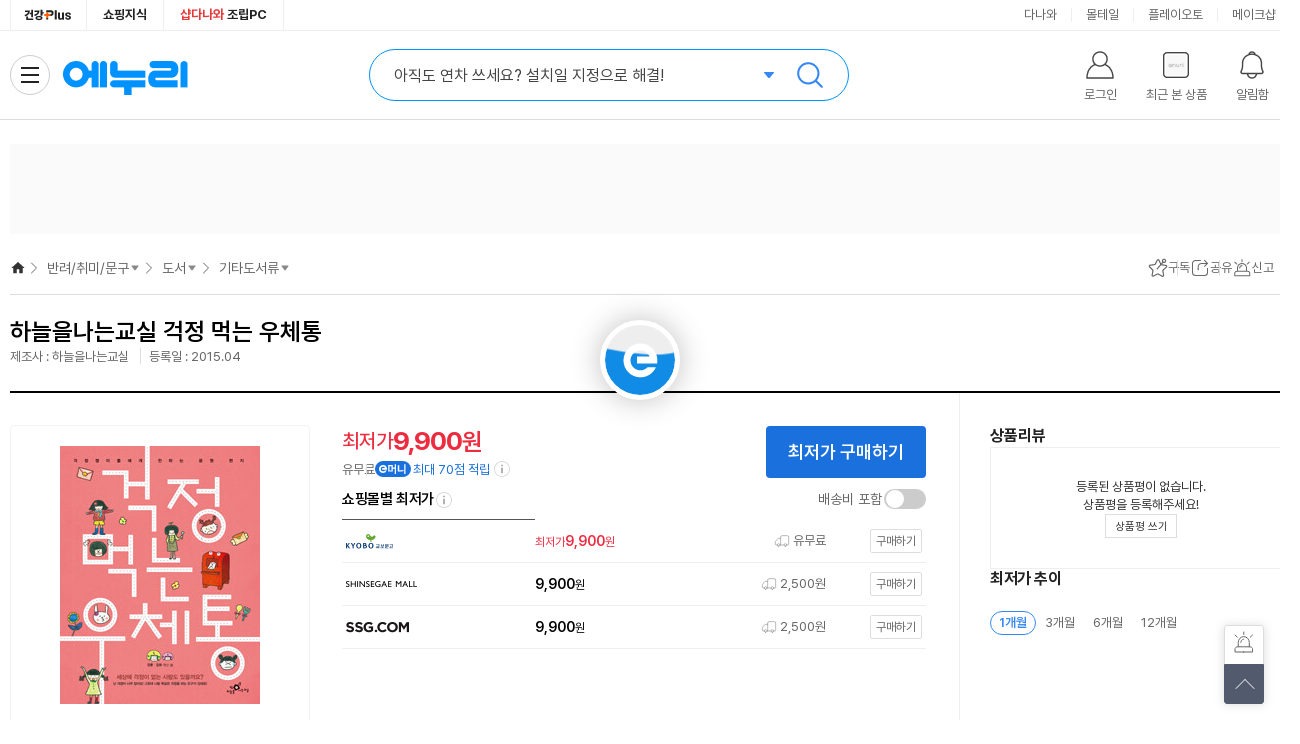

--- FILE ---
content_type: text/html;charset=UTF-8
request_url: https://www.enuri.com/detail.jsp?modelno=12139271
body_size: 37284
content:
<!DOCTYPE html>
<html lang="ko">
    <head>
        <title>하늘을나는교실 걱정 먹는 우체통 - 에누리 가격비교</title>
        <meta charset="utf-8">
        <meta http-equiv="X-UA-Compatible" content="IE=edge" />
        <meta http-equiv="content-language" content="ko" />
        <meta http-equiv="Cache-Control" content="no-cache" />
        <meta http-equiv="Pragma" content="no-cache" />
        <meta name="viewport" content="width=1280">
        <meta name="title" content="하늘을나는교실 걱정 먹는 우체통 - 에누리 가격비교">
        <meta name="description" content="하늘을나는교실 걱정 먹는 우체통 | 인기 쇼핑몰별 최저가 한 눈에 비교하고 최저가로 구매하세요! 최저가 알림 신청하면 원하는 가격에 알려드려요.">
        <meta name="keywords" content="하늘을나는교실, 걱정, 먹는, 우체통, 최저가">
        <meta name="thumbnail" content="http://image.aladin.co.kr/product/5694/29/Cover/8994757155_1.jpg">
        <meta name="format-detection" content="telephone=no">
        <meta name="robots" content="index,follow">
        <meta name="google-site-verification" content="i3iy8EZEHsBx3s1X4hdKDgRnSpiySOlDnc_q2in6yP8">
        <!-- facebook -->
        <meta property="og:title" content="하늘을나는교실 걱정 먹는 우체통 - 에누리 가격비교">
        <meta property="og:description" content="최저가 9,900원">
        <meta property="og:image" content="http://image.aladin.co.kr/product/5694/29/Cover/8994757155_1.jpg">
        <meta property="og:url" content="https://www.enuri.com/detail.jsp?modelno=12139271">
        <!-- twitter -->
        <meta property="twitter:title" content="하늘을나는교실 걱정 먹는 우체통 - 에누리 가격비교">
        <meta property="twitter:description" content="하늘을나는교실 걱정 먹는 우체통 | 인기 쇼핑몰별 최저가 한 눈에 비교하고 최저가로 구매하세요! 최저가 알림 신청하면 원하는 가격에 알려드려요.">
        <meta property="twitter:image" content="http://image.aladin.co.kr/product/5694/29/Cover/8994757155_1.jpg">
        <!-- me2 -->
        <meta property="me2:title" content="하늘을나는교실 걱정 먹는 우체통 - 에누리 가격비교">
        <meta property="me2:description" content="하늘을나는교실 걱정 먹는 우체통 | 인기 쇼핑몰별 최저가 한 눈에 비교하고 최저가로 구매하세요! 최저가 알림 신청하면 원하는 가격에 알려드려요.">
        <meta property="me2:image" content="http://image.aladin.co.kr/product/5694/29/Cover/8994757155_1.jpg">

        <link rel="preconnect" href="//enuri.com" />
        <link rel="preconnect" href="//photo3.enuri.com" />
        <link rel="preconnect" href="//storage.enuri.info" />
        <link rel="preconnect" href="//ad-api.enuri.info" />
        <link rel="preconnect" href="//img.enuri.info" />

        <link rel="image_src" href="http://image.aladin.co.kr/product/5694/29/Cover/8994757155_1.jpg" />
        <link rel="shortcut icon" href="//img.enuri.info/2014/layout/favicon_enuri.ico">
        <link rel="canonical" href="https://www.enuri.com/detail.jsp?modelno=12139271"/>
        <link rel="alternate" media="only screen and (max-width: 640px)" href="https://m.enuri.com/m/vip.jsp?modelno=12139271"/>

        <link rel="preload" as="style" href="/css/rev/common.min.css?v=20260121043230"/>
        <link rel="preload" as="style" href="/css/rev/template.min.css?v=20260121043230"/>
        <link rel="preload" as="style" href="/css/swiper.css?v=20260121043230"/>

        <link rel="stylesheet" type="text/css" href="/css/jquery-ui.css">
        <link rel="stylesheet" type="text/css" href="/css/rev/common.min.css?v=20260121043230"/>
        <link rel="stylesheet" type="text/css" href="/css/rev/template.min.css?v=20260121043230"/>
        <link rel="stylesheet" type="text/css" href="/css/swiper.css?v=20260121043230"/>
        <link rel="preload" as="style" href="/css/rev/vip.min.css?v=20260121043230"/>
        <link rel="stylesheet" type="text/css" href="/css/rev/vip.min.css?v=20260121043230"/>
        <script id="SEOSCRIPT" type="application/ld+json">{
"@context": "https://schema.org/",
"@type": "Product",
"name": "하늘을나는교실 걱정 먹는 우체통",
"image": ["http://image.aladin.co.kr/product/5694/29/Cover/8994757155_1.jpg"],
"description": "도서 > > 김응,김유",
"brand": {
  "@type": "Brand",
  "name": "하늘을나는교실"
},
"sku": "12139271",
"offers": {
  "@type": "AggregateOffer",
  "url": "https://www.enuri.com/detail.jsp?modelno=12139271",
  "offerCount": "3",
  "priceCurrency": "KRW",
  "lowPrice": "9900",
  "highPrice": "9900",
  "priceValidUntil": "2026-01-21",
  "itemCondition": "https://schema.org/NewCondition",
  "availability": "https://schema.org/InStock",
  "seller": {
    "@type": "Organization",
    "name": "교보문고"
  }
}
}</script>

		<script type="text/javascript" src="/wide/util/jquery-3.5.1.min.js"></script>
        <script type="text/javascript" src="/js/jquery-ui.min.js"></script>
	    <script type="text/javascript" src="/js/jquery.easing.1.3.js"></script>
        <script type="text/javascript" src="/lsv2016/js/lib/jquery.lazyload.min.js"></script>
    	<script type="text/javascript" src="/common/js/function.js"></script>
        <script type="text/javascript" src="/wide/script/common/util.js?v=20260121043230"></script>
        <script type="text/javascript" src="/js/highcharts.js"></script>
        <script defer type="text/javascript" src="/js/clipboard.min.js"></script>
        <script defer type="text/javascript" src="/js/swiper.min.js"></script>
        <script defer type="text/javascript" src="/mobilefirst/js/lib/kakao.min.js"></script>

        <script defer type="text/javascript" src="/common/js/getTopBanner_2021.js"></script>
        <script defer type="text/javascript" src="/common/js/eb/gnbTopRightBanner_2021.js"></script>
        <script defer type="text/javascript" src="/wide/script_min/common/nav.min.js?v=20260121043230"></script>
        <script defer type="text/javascript" src="/wide/script_min/ad/powerLink.min.js?v=20260121043230"></script>
        <script defer type="text/javascript" src="/wide/script/common/common_layer.js?v=20260121043230"></script>
        <script defer type="text/javascript" src="/wide/script/common/common_script.js?v=20260121043230"></script>

        <script defer type="text/javascript" src="/wide/script/common/zzim.js"></script>
        <script defer type="text/javascript" src="/wide/script/product/prod_etc.js?v=20260121043230"></script>
        <script defer type="text/javascript" src="/wide/script/product/prod_nuriplay.js?v=20260121043230"></script>
        <script nomodule type="text/javascript" src="/common/js/babel.min.js"></script>
        <script nomodule type="text/javascript" src="/common/js/polyfill.min.js"></script>
        <script type="text/javascript">
            let gModelData = {
                gModelno : 12139271,
                gModelnoGroup : 0,
                gCategory : "93010000",
                gCate4 : "9301",
                gModelNmView : "하늘을나는교실 걱정 먹는 우체통",
                gModelNmViewTag : "하늘을나는교실 걱정 먹는 우체통",
                gModelNm : "걱정 먹는 우체통",
                gCondiName : "",
                gUnit : "",
                gChange : "0",
                gSeller : "교보문고",
                gFactory : "하늘을나는교실",
                gBrand : "",
                gBbsNum : 0,
                gBbsPointAvg  : "0.0",
                gOvsMinPrcYn :"N",
                gCashShopOnly : false,
                gCashMinPriceCheck : false,
                gImageUrl : "http://image.aladin.co.kr/product/5694/29/Cover/8994757155_1.jpg",
                gMinDeliveryView : "유무료",
                gMinShopCode : 6367,
                gMinPrice : 9900,
                gPriceView : "9,900",
                gPreRelease : false,
                gSoldOut : false,
                gMallCnt : 3,
                gCdate : "2015.04",
                gCdateView : "등록일 : 2015.04",
                gSimilarCheck : false,
                gThumNailList : [],
                gVideoList : [],
                gZzim : false,
                gCertiList : [],
                gAllergyList : [],
                gCompare : true,
                gCate2Nm : "도서",
                gCate4Nm : "기타도서류",
                gCate6Nm : "",
                gCate8Nm : "",
                gReferNm : 0,
                gReferModelNm : 0 ,
                gHitBrandCheck : false,
                gEmoneyReward : 70,
                gRewardView : "최대 70점 적립",
                gRewardRate : "0.8",
                gEventRewardRate : "0",
                gEventRewardUrl : "",
                gEventRewardContent : "",
                gReleasePrice : "0",
                gPriceDcRt : 0,
                gReleaseText : "",
                gMinPriceAlarm : false,
                gHealthCheck : false,
                gHealthAuthCheck : false,
                gMonthlyMinPriceCheck : false
            }
            let ESIN = {
                kind : "",
                standard : "",
                kindTitle : "",
                standardTitle : "",
                amountTitle : ""
            }
            const MODELNO = '12139271';
            const USER_ID = '';
            const TMPUSER_ID = '20260121043231091';
            const SNSTYPE = '';
            const USER_NICK = '';
            // const blAdultCate = false;
            const blAdult = false;
            const blAdultAuthView = false;
            const maintainanceShopCode = "5910";
            const nowDTM = 202601210432;
            const STORAGE_URL = "https://storage.enuri.info";
            const blNoData = false;
            let toastMsgNo = 0;
            let ie8Chk = false;
            let promo = 0;
            let blImgLogCheck = false;
            let blCriteo = false;
            let blDeliveryDefaultCheck = false;
            let blCardDiscountDefaultCheck = false;
            let focusName = "";
            let aiReviewTagNo = 0;
            let alarmset = "";
            let enrRefer ="";
            let pageType ="";
            var param_cate = "93010000";
            var param_keyword = "";
            var serviceWorker = "";
            var serviceChkAlert = {};
            var serviceNShopChkAlert = false;
            var listType = "vip";
            let refererKeyword = "";
            let letFrom = "";
            let resourceVersion = "20260121043230";
            let blEsinView = false;
        </script>

        <script src="/wide/script/product/prod_init.js?v=20260121043230" type="module"></script>
        <script src="/wide/script/common/alarm_layer.js?v=20260121043230" type="text/javascript"></script>
        <script src="/js/dsac.min.js?v=20260114"></script>
<script>
 
 let m_idx_dsacUser = "";
 
 function isMobileDsac() {
	  // 간단한 모바일 디바이스 체크 (userAgent 기반)
	  return /Android|webOS|iPhone|iPad|iPod|BlackBerry|IEMobile|Opera Mini/i.test(navigator.userAgent);
	}
 let pageVal = url_pagecode_map();
 
 if( pageVal.code ){
	 
	 let device = isMobileDsac() ? "mw" : "pc" ;
	 
	 console.log(pageVal);
	 
	 //const existingScript = document.querySelector('script[src="https://img.enuri.info/images/partner/dsac.js"]');
	 //if (existingScript) {
	     //existingScript.addEventListener('load', function() {
	         
	    	 try{
	    		 if (window.DSAC_V2 && typeof DSAC_V2.execute === 'function') {
	    			 
		    	     DSAC_V2.execute({
		    	    	 mid : m_idx_dsacUser,
		    	         platform: device,
		    	         page: pageVal.code,
		    	         action: "pv",
		    	         params: pageVal.params
		    	     });
		         }
	    		 
	    	 }catch(e){
	    		 console.log(e);
	    	 }
	     //});
	 //}	 
 }
 function url_pagecode_map(){
	 
	 let currentPage = window.location.href;
	 
	 if( currentPage.indexOf("stage1.enuri.com/m/") > -1 ){
		 currentPage = currentPage.replace("stage1","m"); 
	 }else if( currentPage.indexOf("stage1.enuri.com") > -1 ){
		 currentPage = currentPage.replace("stage1","www"); 
	 }else if( currentPage.indexOf("https://enuri.com") > -1 ){
		 currentPage = currentPage.replace("enuri.com","www.enuri.com"); 
	 }else if( currentPage.indexOf("https://179.enuri.com") > -1 ){
		 currentPage = currentPage.replace("179.enuri.com","www.enuri.com"); 
	 }
	 
	 let cleanedUrl = currentPage;
	 
	 let paramYN  = false;
	 let result = {};
	 
	if( currentPage.indexOf("keyword=") > -1 ){
		
		const urlParams  =  new URLSearchParams(window.location.search);
		let keyword = urlParams.get('keyword');
		
		if(keyword)  result.keyword = keyword;
		
		paramYN = true;
		
	//}else if( currentPage.indexOf("/detail.jsp") > -1){
	//	const urlParams  =  new URLSearchParams(window.location.search);
	//	let modelno = urlParams.get('modelno');
	//	let delivery = urlParams.get('delivery');
	//	let cardDiscount = urlParams.get('cardDiscount');
	//	let tab = urlParams.get('tab');
	//	let tagNo = urlParams.get('tagNo');
	//	let from = urlParams.get('from');
	//	let noti = urlParams.get('noti');
	//	
	//	if(modelno)  result.modelno = modelno;
	//	if(delivery)  result.delivery = delivery;
	//	if(cardDiscount)  result.cardDiscount = cardDiscount;
	//	if(tab)  result.tab = tab;
	//	if(tagNo)  result.tagNo = tagNo;
	//	if(from)  result.from = from;
	//	if(noti)  result.noti = noti;
	//
	//	paramYN = true;
		
	}else if( currentPage.indexOf("cate=") > -1 ){
		const urlParams  =  new URLSearchParams(window.location.search);
		let cate = urlParams.get('cate');
		
		if(cate)  result.cate = cate;
		
		paramYN = true;
	}else if( currentPage.indexOf("modelno=") > -1 ){
		const urlParams  =  new URLSearchParams(window.location.search);
		let modelno = urlParams.get('modelno');
		
		if(modelno)  result.modelno = modelno;
		
		paramYN = true;
	}else if( currentPage.indexOf("plno=") > -1 || currentPage.indexOf("pl_no=") > -1){
		const urlParams  =  new URLSearchParams(window.location.search);
		let plno = urlParams.get('plno');
		
		if(plno)  result.plno = plno;
		
		paramYN = true;
	}else if( currentPage.indexOf("adsNo=") > -1 ){
		const urlParams  =  new URLSearchParams(window.location.search);
		let adsNo = urlParams.get('adsNo');
		
		if(adsNo)  result.adsNo= adsNo;
		
		paramYN = true;
	}
	
	if( currentPage.indexOf("/list.jsp") > -1){
		const urlParams  =  new URLSearchParams(window.location.search);
		
		let cate = urlParams.get('cate');
		let card = urlParams.get('card');
		let shopcode = urlParams.get('shopcode');
		let benefits = urlParams.get('benefits');
		let delivery = urlParams.get('delivery');
		let factory = urlParams.get('factory');
		let brand = urlParams.get('brand');
		let spec = urlParams.get('spec');
		let rental = urlParams.get('rental');
		let in_keyword = urlParams.get('in_keyword');
		
		if(cate)  result.cate= cate;
		if(card)  result.card= card;
		if(shopcode)  result.shopcode= shopcode;
		if(benefits)  result.benefits= benefits;
		if(delivery)  result.delivery= delivery;
		if(factory)  result.factory= factory;
		if(brand)  result.brand= brand;
		if(spec)  result.spec= spec;
		if(rental)  result.rental= rental;
		if(in_keyword)  result.in_keyword= in_keyword;
		
		/*
		"cate= (카테코드)
		&tabType=1
		&card= (카드할인 파라미터)
		&shopcode= (쇼핑몰 파라미터)
		&benefits=99 (오늘출발 파라미터)
		&benefits=4 (와우할인가 파라미터)
		&delivery=Y (배송비포함 파라미터)
		&factory= (제조사 파라미터)
		&brand= (브랜드 파라미터)
		&spec= (스펙속성 파라미터)
		&rental=Y (중고/렌탈 제외 파라미터)
		&in_keyword= (결과 내 재검색 파라미터)"
		*/
		paramYN = true;
		
	}
	
	//로그인은 리턴 url 을 날려준다
	if( currentPage.indexOf("/member/login/login.jsp") > -1 ){
		//const urlParams  =  new URLSearchParams(window.location.search);
		
		paramYN = true;
	}
	if( currentPage.indexOf("/global/list.jsp") > -1 ){
		const urlParams  =  new URLSearchParams(window.location.search);
		let shop = urlParams.get('shop');
		if(shop)  result.shop= shop;
		if(shop === 'category') {
			result.code= 'EED' 
			return result;
		}
		paramYN = true;
	}
	if( currentPage.indexOf("/global/search.jsp") > -1 ){
		const urlParams  =  new URLSearchParams(window.location.search);
		let word = urlParams.get('word');
		if(word)  result.shop= word;
		
		paramYN = true;
	}
	
	if( currentPage.indexOf("/global/mvp.jsp") > -1 ){
		const urlParams  =  new URLSearchParams(window.location.search);
		let muid = urlParams.get('muid');
		if(muid)  result.muid= muid;
		
		paramYN = true;
	}
	
	if( currentPage.indexOf("/member/login/login.jsp") > -1 ){
		const urlParams  =  new URLSearchParams(window.location.search);
		let isAdult = urlParams.get('isAdult');
		if(isAdult) result.isAdult= isAdult;
		if(isAdult === 'Y') {
			result.code= 'EMED' 
			return result;
		}
		
		paramYN = true;
	}

	if( currentPage.indexOf("/my/eclub.jsp") > -1 ){
		const urlParams  =  new URLSearchParams(window.location.search);
		let isType = urlParams.get('t');
		if(isType) result.t= isType;
		
		paramYN = true;
	}
	
	if( currentPage.indexOf("/pick/exh_index.jsp") > -1 ){
		const urlParams  =  new URLSearchParams(window.location.search);
		let tab = urlParams.get('tab');
		if(tab) result.tab= tab;
		
		paramYN = true;
	}

	if( currentPage.indexOf("/healthy/") > -1 || currentPage.indexOf("/event") > -1 
	 	|| currentPage.indexOf("/pick/pick_index.jsp") > -1 || currentPage.indexOf("/view/shopBest.jsp") > -1 
		|| currentPage.indexOf("/cmexhibition/lowest_30days.jsp") > -1 ){
			
		paramYN = true;
	}
	
	if( currentPage.indexOf("www.enuri.com/?srsltid") > -1 ){
		
		paramYN = true;
	}

	if( paramYN ){
		cleanedUrl = currentPage.split('?')[0];
	}
	
	let pc_url_code = {
			"https://www.enuri.com/": "EAA",
			"https://www.enuri.com/Index.jsp": "EAA",
			"https://www.enuri.com/search.jsp": "EAB",
			"https://www.enuri.com/list.jsp": "EAC",
			//"https://www.enuri.com/detail.jsp": "EAD",
			"https://www.enuri.com/cmexhibition/coupangexh.jsp": "EAG",
			"https://www.enuri.com/cmexhibition/main.jsp": "EAOB",
			"https://www.enuri.com/cmexhibition/lowest_30days.jsp": "EAOB",
			"https://www.enuri.com/move/Redirect.jsp": "EAH",
			"https://www.enuri.com/view/shopBest.jsp": "EAJ",
			"https://www.enuri.com/my/eclub.jsp": "EAKA",
			"https://www.enuri.com/faq/customer_seller.jsp?faq_type=4&kind=": "EAL",
			"https://www.enuri.com/view/mallsearch/Listmall.jsp": "EAM",
			"https://www.enuri.com/pick/pick_index.jsp": "EAO",
			"https://www.enuri.com/pick/exh_index.jsp": "EAO",
			"https://www.enuri.com/etc/Site_map.jsp": "EAR",
			"https://www.enuri.com/faq/customer_main.jsp": "EMMJ",
			"https://www.enuri.com/member/login/login.jsp": "EMAA",
			"https://www.enuri.com/member/login/enuriOneID.jsp": "EMAB",
			"https://www.enuri.com/member/login/link.jsp": "EMAB",
			"https://www.enuri.com/member/login/find_id_pw.jsp?tab=id": "EMBA",
			"https://www.enuri.com/member/login/find_id_pw.jsp?tab=pw": "EMBB",
			"https://www.enuri.com/member/join/join.jsp": "EMCA",
			"https://www.enuri.com/member/join/joinSDU.jsp": "EMCD",
			"https://www.enuri.com/member/join/join_sdu.jsp": "EMCE",
			"https://www.enuri.com/member/join/joinSDUL.jsp": "EMCF",
			"https://www.enuri.com/member/join/join_sdul.jsp": "EMCG",
			"https://www.enuri.com/member/login/complete.jsp": "EMCH",
			"https://www.enuri.com/member/info/infoPwChk.jsp": "EMDA",
			"https://www.enuri.com/member/info/infoSnsChk.jsp": "EMDB",
			"https://www.enuri.com/member/info/Passchg_Main.jsp?IS_PASS_CAPS=0": "EMDC",
			"https://www.enuri.com/member/info/chgEmail.jsp": "EMDD",
			"https://www.enuri.com/member/oauth/callbackKakao.jsp?code=": "EMEB",
			"https://www.enuri.com/member/oauth/callbackNaver.jsp?code=": "EMEC",
			"https://www.enuri.com/member/join/InactiveUser.jsp": "EMFA",
			"https://www.enuri.com/member/unlock/unlock_pc.jsp": "EMFB",
			"https://www.enuri.com/member/info/info.jsp": "EMGA",
			"https://www.enuri.com/member/info/secede_proc.jsp": "EMGB",
			"https://www.enuri.com/healthy/index.jsp": "EDA",
			"https://www.enuri.com/healthy/ingredient.jsp": "EDB",
			"https://www.enuri.com/healthy/target.jsp": "EDC",
			"https://www.enuri.com/healthy/tip.jsp": "EDD",
			"https://www.enuri.com/global/Index.jsp" : "EEA",
			"https://www.enuri.com/global/list.jsp":"EEB",
			"https://www.enuri.com/global/search.jsp":"EEC",
			"https://www.enuri.com/global/list.jsp?shop=category&cate=":"EED",
			"https://www.enuri.com/global/mvp.jsp":"EEE",
			"https://www.enuri.com/global/guide.jsp":"EEF",
			"https://www.enuri.com/faq/customer_faq.jsp?faq_type=1&kind=7":"EEG",
			"https://www.enuri.com/healthy/pedometer.jsp":"EDE",
			"https://www.enuri.com/healthy/pedometer_pc.jsp":"EDE",
			"https://www.enuri.com/healthy/promotion.jsp":"EAOD",
			"https://www.enuri.com/event/newMemberBenefit.jsp":"EAOD",
			"https://www.enuri.com/event/paybackStamp.jsp":"EAOD",
			"https://www.enuri.com/event/guide.jsp":"",
			"https://www.enuri.com/event2025/benefitManual.jsp":"EAOE",
			"https://www.enuri.com/event2025/chuseok_evt.jsp":"EAOE",
			"https://www.enuri.com/event2025/guide.jsp":"EAOE",
			"https://www.enuri.com/view/popular_keywords.jsp":"EAOC"
			
			}
	let returnVal = {};
	 try{
		 
		 returnVal.params = result;
		 returnVal.code = pc_url_code[cleanedUrl];
		 
	 }catch(e){
		 console.log(e);
	 }
	 return returnVal;
 }

 function dsac(pageCode, params = {}) {
	 let device = isMobileDsac() ? "mw" : "pc";

	 try {
		 if (window.DSAC_V2 && typeof DSAC_V2.execute === 'function') {
			 DSAC_V2.execute({
				 mid: "",
				 platform: device,
				 page: pageCode,
				 action: "pv",
				 params: params
			 });
		 }
	 } catch(e) {
		 console.log(e);
	 }
 }
	// www.enuri.com에서 찾기
		 //추가 추후 페이지가 추가 된다면 여기에 추가해 줘야된다.
 
</script> <script async src="https://www.googletagmanager.com/gtag/js?id=AW-966646648"></script>
        <script>
        window.dataLayer = window.dataLayer || [];
        function gtag(){dataLayer.push(arguments);}
        gtag('js', new Date());
        gtag('config', 'AW-966646648');

		insertLogLSV(34854, '93010000', 12139271);
        if (blEsinView) {
            insertLogLSV(34896, '93010000', 12139271);
        } else {
            insertLogLSV(34895, '93010000', 12139271);
        }
        dsac('EAD', {'modelno':12139271});
        </script>

        <!-- Google tag (gtag.js) -->
<script async src="https://www.googletagmanager.com/gtag/js?id=G-G68WJJZZ6E"></script>
<script>
  window.dataLayer = window.dataLayer || [];
  function gtag(){dataLayer.push(arguments);}
  gtag('js', new Date());
  gtag('config', 'G-G68WJJZZ6E');
</script>
<script>
//Google Tag Manager 
(function(w,d,s,l,i){w[l]=w[l]||[];w[l].push({'gtm.start':
new Date().getTime(),event:'gtm.js'});var f=d.getElementsByTagName(s)[0],
j=d.createElement(s),dl=l!='dataLayer'?'&l='+l:'';j.async=true;j.src=
'https://www.googletagmanager.com/gtm.js?id='+i+dl;f.parentNode.insertBefore(j,f);
})(window,document,'script','dataLayer','GTM-KXJLQ9T');
// End Google Tag Manager 
</script>
<!-- Facebook Pixel Code -->
<script>
!function(f,b,e,v,n,t,s)
{if(f.fbq)return;n=f.fbq=function(){n.callMethod?
n.callMethod.apply(n,arguments):n.queue.push(arguments)};
if(!f._fbq)f._fbq=n;n.push=n;n.loaded=!0;n.version='2.0';
n.queue=[];t=b.createElement(e);t.async=!0;
t.src=v;s=b.getElementsByTagName(e)[0];
s.parentNode.insertBefore(t,s)}(window, document,'script',
'https://connect.facebook.net/en_US/fbevents.js');
fbq('init', '1448547908729774');
fbq('track', 'PageView');
</script>
<noscript><img height="1" width="1" style="display:none"
src="https://www.facebook.com/tr?id=1448547908729774&ev=PageView&noscript=1"
/></noscript>
<!-- End Facebook Pixel Code -->
<script type="application/ld+json">{ 
  "@context": "https://schema.org", 
  "@type": "BreadcrumbList", 
  "name": "하늘을나는교실 걱정 먹는 우체통", 
  "itemListElement": [ 
    { 
      "@type": "ListItem", 
      "position": 1, 
      "name": "홈", 
      "item": "https://www.enuri.com" 
    } 
  , { 
      "@type": "ListItem", 
      "position": 2, 
      "name": "반려/취미/문구", 
      "item": "https://www.enuri.com/m/cpp.jsp?gcate=9" 
    } 
  , { 
      "@type": "ListItem", 
      "position": 3, 
      "name": "기타도서류", 
      "item": "https://www.enuri.com/list.jsp?cate=9301" 
    } 
  , { 
      "@type": "ListItem", 
      "position": 4, 
      "name": "하늘을나는교실 걱정 먹는 우체통" 
    } 
  ] 
}</script>
        </head>

    <body>
	    <div id="skipNav">
	        <a href="#contentsMain">상품요약 바로가기</a>
	        <a href="#prod_comparison">가격비교 바로가기</a>
	        <a href="#prod_detail">상품설명 바로가기</a>
	        <a href="#prod_spec">스펙비교 바로가기</a>
	        <a href="#prod_review">상품리뷰 바로가기</a>
	        <a href="#prod_recommend">추천상품 바로가기</a>
	    </div>
	        
    	<!-- Google Tag Manager (noscript) -->
<noscript><iframe src="https://www.googletagmanager.com/ns.html?id=GTM-KXJLQ9T"
height="0" width="0" style="display:none;visibility:hidden"></iframe></noscript>
<!-- End Google Tag Manager (noscript) --><div class="comm-loader">
            <div class="comm-loader__inner">로딩중</div>
        </div>

        <div id="hitStamp" class="hit_stamp" style='display:none;'>
            <a href="#hitStamp"><img src="//img.enuri.info/images/event/2020/hitbrand/stamp_pc.png" title="클릭하시면 HIT 스탬프를 획득합니다." alt="HIT스탬프"></a>
            <button class="btn_stamp_close" onclick="$('.hit_stamp').fadeOut(100)">닫기</button>
        </div>

        <script type="text/javascript" src="/common/js/common_top_2022.js?v=20250902"></script>
<div id="wrap" >
	<!-- 로그인레이어 -->
<div id="divLoginLayer" style="display:none;position:absolute;z-index:99997;"></div>

<script src="/login/Inc_LoginTop_2015.js?v=20200714"></script><iframe name="ifrmMainSearch" id="ifrmMainSearch" frameborder="0" style="position:absolute;height:0;width:0;z-index:0;" title="Main Search Iframe"></iframe>
	<h1 class="blind">
		하늘을나는교실 걱정 먹는 우체통 - 에누리 가격비교</h1>
	<header id="header" class="header type--simple">
		<div class="header-top">
			<div class="header__inner">
				<div class="header-vertical">
					<ul class="vertical__list">
						<li><a href="https://www.enuri.com/healthy/index.jsp" class="link--health" onclick="insertLog(34583);" target="_blank" rel="noopener nofollow"><i>건강플러스</i></a></li>
						<li><a href="/knowcom/index.jsp" target="_blank" onclick="insertLog(24209);">쇼핑지식</a></li>
						<li><a href="https://shop.danawa.com/main/?serviceId=enuri" target="_blank" rel="noopener nofollow"><em style="color:#e53b38">샵다나와</em> 조립PC</a></li>
					</ul>
				</div>
				<div class="header-cw-affiliate">
					<ul class="affiliate__list">
						<li><a href="https://www.danawa.com/?_OC_=enuri&logger_kw=enuri&utm_source=enuri&utm_medium=gnb&utm_campaign=cowave" onclick="insertLog(30132);" target="_blank" title="클릭시 새창으로 연결됩니다.">다나와</a></li>
						<li><a href="https://post.malltail.com/?utm_source=onsite&utm_medium=top_gnb&utm_campaign=enuri" onclick="insertLog(30133);"  target="_blank" title="클릭시 새창으로 연결됩니다.">몰테일</a></li>
						<li><a href="https://www.plto.com/?utm_source=enuri&utm_medium=referral&utm_campaign=home&utm_content=top_gnb" target="_blank" title="클릭시 새창으로 연결됩니다." onclick="insertLog(30134);">플레이오토</a></li>
						<li><a href="https://www.makeshop.co.kr/?utm_source=onsite&utm_medium=top_gnb&utm_campaign=enuri" target="_blank" title="클릭시 새창으로 연결됩니다." onclick="insertLog(30135);">메이크샵</a></li>
					</ul>
				</div>
			</div>
		</div>
		<div class="header-main">
			<div class="header__inner">
				<div class="header-bi">
					<a href="/" class="header__link--home" target="_top" onclick="insertLog(28670);">
						<div class="header-logoplay"></div> 에누리 가격비교 홈으로 이동
					</a>
					<a href="/healthy/index.jsp" class="header__link--health">건강Plus</a>
				</div>
				<div class="header-sr" id="header-sr">
	<div class="header-sr__form">
		<input type="text" class="header-sr__inp--keyword" id="search_keyword" name="searchtxt" title="검색 키워드 입력창" autocomplete="off" maxlength="255">
		<input type="password" autocomplete="new-password" title="비밀번호 자동완성 방지용">
		<div class="header-sr__tx--ad"></div>
		<button class="header-sr__btn--search" onclick="goAutoSearch()">검색</button>
	</div>
	<div class="sr-related">
		<div class="sr-related__list list--recent">
			<ul id="resentList"></ul>
		</div>
		<div class="sr-related__list list--related">
			<ul id="searchList"></ul>
		</div>
		<div class="sr-related__bnr">
			<a href="#" style="background-image: url(//img.enuri.info/images/rev/gnb/@ban_sr_270x290.png);">
			<img src="//img.enuri.info/images/rev/gnb/@ban_sr_270x290.png" alt="배너이미지"></a>
		</div>
		<div class="sr-related__foot">
			<label id="delect_rec" class="sr-related__save is--on"> 
				<input type="checkbox" checked="checked" data-status="on">
				<div class="tx--save">검색어 저장</div>
			</label>
		</div>
	</div>
</div>
<script type="text/javascript" src="/search/js/Autocom_MainSearch_2023.min.js?v=20250902"></script>
<div class="header-menu">
					<ul class="menu__list">
						<li id="li_top_logout_status">
							<button class="header__btn--login" id="btn_logout_status_move">
								<div class="btn__tx--name">로그인</div>
							</button>
							<div class="lay__menu">
								<ul>
									<li id="li_header__btn--login"><button type="button">로그인</button></li>
									<li><a href="JavaScript:void(0);" onclick="insertLog(24215);goJoin();">회원가입</a></li>
									<li><a href="/my/eclub.jsp" onclick="insertLog(25698);" target="_blank">e머니혜택</a></li>
									<li><a href="/estore/estore.jsp" target="_blank" title="새 창에서 열립니다" onclick="insertLog(30714);">e머니 사용하기</a></li>
								</ul>
							</div>
							</li>
						<li id="li_top_login_status" style="display:none;" >
							<button class="header__btn--login" onclick="insertLog(30715);window.open('/my/my_enuri.jsp')">
								<div class="btn__tx--name">
									<em id="myid"></em>님
								</div>
							</button>
							<div class="lay__menu">
								<ul>
									<li><a href="/my/my_enuri.jsp" target="_blank" title="새 창에서 열립니다" onclick="insertLog(30715);">마이페이지</a></li>
									<li><a href="/estore/estore.jsp" target="_blank" title="새 창에서 열립니다" onclick="insertLog(24222);" id="top_emoney"></a></li>
									<li><a href="/my/my_enuri.jsp?name=zzim" target="_blank" title="새 창에서 열립니다" onclick="insertLog(30716);">구독상품</a></li>
									<li><a href="/member/info/infoPwChk.jsp" target="_blank" title="새 창에서 열립니다" onclick="insertLog(24220);">개인정보관리</a></li>
									<li><a href="/knowcom/qna.jsp" target="_blank" title="새 창에서 열립니다" onclick="insertLog(24219);">쇼핑Q&amp;A</a></li>
									<li><button onclick="insertLog(24214);logout();">로그아웃</button></li>
								</ul>
							</div>
						</li>
						<li>
							<button class="header__btn--recent">
								<div class="btn__thumb">
									<img src="//img.enuri.info/images/common/noimg_re@s500.jpg" alt="최근본상품이미지" onerror="this.src='//img.enuri.info/images/common/noimg_re@s500.jpg'">
								</div>
								<div class="btn__tx--name">최근 본 상품</div>
							</button>
						</li>
						<li>
							<button class="header__btn--alarm" id="utilMenuAlarm">
								<div class="btn__tx--name">알림함</div>
							</button>
						</li>
						</ul>
				</div>
				<div class="header-allmenu">
					<button class="header__btn--allcate">
						<i class="btn__icon">
							<span class="icon__obj"></span>
						</i> 
						<span class="allcate__tx--title">전체 카테고리</span>
					</button>
				</div>
			</div>
		</div>
		<div class="header-gnb">
			<div class="header__inner">
				<div class="header-service">
                    <ul class='service__list'><li><a href="https://www.enuri.com/cmexhibition/lowest_30days.jsp?freetoken=event"  onclick="insertLog(35109);insertLog(24246);">쇼핑은 타이밍 - 타쇼<div class='msg--balloon'>30일 내 최저가</div></a></li><li><a href="https://www.enuri.com/cmexhibition/main.jsp?adsNo=5269"  onclick="insertLog(35784);insertLog(24247);">2026 설 선물</a></li><li><a href="https://www.enuri.com/view/shopBest.jsp"  onclick="insertLog(33835);insertLog(24248);">베스트</a></li><li><a href="https://www.enuri.com/pick/pick_index.jsp"  onclick="insertLog(30717);insertLog(24249);">기획전</a></li><li><a href="https://www.enuri.com/my/eclub.jsp"  onclick="insertLog(34131);insertLog(24250);">e머니 혜택</a></li></ul>
</div>
				<section class="ranking" role="region" aria-label="실시간 인기 검색어">
    <div class="ranking__head">
        <div class="ranking__tag">Ai</div>
        <!-- FRONT-1880 : 250916 : 마크업 수정 -->
        <div class="ranking__title">
            실시간 인기 
            <span class="ranking__tx--keyword">검색어</span>
        </div>
        <!-- // -->
        <div class="ranking__update">07.02 16:00 기준</div>
    </div>
    <!-- 인기 검색어 / 접었을 때 -->
    <!-- ㄴ 접었을때 aria-hidden="true" 속성 추가, aria-live 속성 제거 -->
    <div class="ranking__list--sm swiper-container" aria-roledescription="carousel" aria-live="polite" aria-label="인기 검색어 순위별 슬라이드" aria-hidden="false">
        <ol class="swiper-wrapper">
            <!-- 실시간 검색어 데이터가 JavaScript로 동적 로딩됩니다 -->
        </ol>							
    </div>
    <!-- 인기 검색어 펼쳤을 때 -->
    <div id="rankingFullList" class="ranking__content" aria-hidden="true">
        <ol class="ranking__list">
            <!-- 전체 검색어 데이터가 JavaScript로 동적 로딩됩니다 -->
        </ol>
        <!-- FRONT-1880 : 250916 : 마크업 수정 -->
        <a href="/view/popular_keywords.jsp" target="_blank" class="ranking__btn--more" aria-label="실시간 인기검색어 더보기">
            <strong>인기검색어</strong> 더보기
        </a>
        <!-- // -->
    </div>
    <!-- 버튼  -->
    <button class="ranking__btn--fold" aria-expanded="flase" aria-controls="rankingFullList">열고 닫기</button>
</section>
<script src="/wide/script/main_searchRanking.js?v=20250806"></script></div>
		</div>
	</header>
	<div class="lay-recentsheet">
		<div class="dimmed"></div>
		<div class="recentsheet__inner">
			<div class="recentsheet__head">
				<div class="recentsheet__tx--tit">
					최근 본 상품 
					<a href="/my/my_enuri.jsp?name=zzim" class="recentsheet__btn--subscribe" onclick="insertLog(30709);">구독상품</a>
				</div>
				<button type="button" class="btn btn-close" onclick="$(this).closest('.pop_alarm').fadeOut();insertLog(30710);">닫기</button>
			</div>
			<div class="recentsheet__body">
				<div class="recent-list">
					<div class="recent__group">
						<ul class="recent__list"></ul>
					</div>
					<div class="recent--nodata" style="display: none;">최근 본 상품이 없습니다.</div>
				</div>
			</div>
		</div>
	</div>
<div class="container">
<div class="lay-category">
	<!-- 카테고리 리스트 -->
	<ul class="cate--depth1">
		<!-- [반복] Depth1 -->
		<!-- Depth1는 12개 고정 -->
		<!-- 빈카테고리는 is--empty 클래스 붙여주세요 -->
		<li class="cate-item--depth1">
			
			<a href="https://www.enuri.com/m/cpp.jsp?tab=enuri&gcate=1"
			class="cate__tit"
			onClick="event.preventDefault()"
			aria-label="가전/TV 카테고리로 이동"
			>
			<span class="cate__icon--01" aria-hidden="true"></span>
			가전/TV
			</a>

			<div class="cate-item__expend">
				<ul class="cate--depth2">
				</ul>
				<!-- 우측 확장 메뉴 > 우측 배너 리스트 -->
				<div class="category-right">
					<div class="category-bnr">
						<ul class="category-bnr__list" id="cateBanner0">
						</ul>
						<div class="category-bnr__paging" id="cateBannerBot0"></div>
					</div>
					<div class="cate-service"></div></div>
				<!-- 우측 확장 메뉴 > 하단 -->
				<div class="category-info">
				</div>
			</div> <!-- // -->
		</li>
		<!-- // 대대카테고리 -->
		<li class="cate-item--depth1">
			
			<a href="https://www.enuri.com/m/cpp.jsp?tab=enuri&gcate=2"
			class="cate__tit"
			onClick="event.preventDefault()"
			aria-label="컴퓨터/노트북/조립PC 카테고리로 이동"
			>
			<span class="cate__icon--02" aria-hidden="true"></span>
			컴퓨터/노트북/조립PC
			</a>


			<div class="cate-item__expend">
				<ul class="cate--depth2"></ul>
				<div class="category-right">
					<div class="category-bnr">
						<ul class="category-bnr__list" id="cateBanner1">
						</ul>
						<div class="category-bnr__paging" id="cateBannerBot1"></div>
					</div>
					<div class="cate-service"></div></div>
				<div class="category-info">
				</div>
			</div>
		</li>
		<li class="cate-item--depth1">
			
			<a href="https://www.enuri.com/m/cpp.jsp?tab=enuri&gcate=3"
			class="cate__tit"
			onClick="event.preventDefault()"
			aria-label="태블릿/모바일/디카 카테고리로 이동"
			>
			<span class="cate__icon--03" aria-hidden="true"></span>
			태블릿/모바일/디카
			</a>

			<div class="cate-item__expend">
				<ul class="cate--depth2"></ul>
				<div class="category-right">
					<div class="category-bnr">
						<ul class="category-bnr__list" id="cateBanner2">
						</ul>
						<div class="category-bnr__paging" id="cateBannerBot2"></div>
					</div>
					<div class="cate-service"></div></div>
				<div class="category-info">
				</div>
			</div>
		</li>
		<li class="cate-item--depth1">

			<a href="https://www.enuri.com/m/cpp.jsp?tab=enuri&gcate=4"
			class="cate__tit"
			onClick="event.preventDefault()"
			aria-label="스포츠/아웃도어 카테고리로 이동"
			>
			<span class="cate__icon--04" aria-hidden="true"></span>
			스포츠/아웃도어
			</a>

			<div class="cate-item__expend">
				<ul class="cate--depth2"></ul>
				<div class="category-right">
					<div class="category-bnr">
						<ul class="category-bnr__list" id="cateBanner3">
						</ul>
						<div class="category-bnr__paging" id="cateBannerBot3"></div>
					</div>
					<div class="cate-service"></div></div>
				<div class="category-info">
				</div>
			</div>
		</li>
		<li class="cate-item--depth1">

			<a
			href="https://www.enuri.com/m/cpp.jsp?tab=enuri&gcate=5"
			class="cate__tit"
			onClick="event.preventDefault()"
			aria-label="공구/자동차 카테고리로 이동"
			>
			<span class="cate__icon--05" aria-hidden="true"></span>
			공구/자동차
			</a>

			<div class="cate-item__expend">
				<ul class="cate--depth2"></ul>
				<div class="category-right">
					<div class="category-bnr">
						<ul class="category-bnr__list" id="cateBanner4">
						</ul>
						<div class="category-bnr__paging" id="cateBannerBot4"></div>
					</div>
					<div class="cate-service"></div></div>
				<div class="category-info">
				</div>
			</div>
		</li>
		<li class="cate-item--depth1">

			<a href="https://www.enuri.com/m/cpp.jsp?tab=enuri&gcate=6"
			class="cate__tit"
			onClick="event.preventDefault()"
			aria-label="가구/인테리어 카테고리로 이동"
			>
			<span class="cate__icon--06" aria-hidden="true"></span>
			가구/인테리어
			</a>

			<div class="cate-item__expend">
				<ul class="cate--depth2"></ul>
				<div class="category-right">
					<div class="category-bnr">
						<ul class="category-bnr__list" id="cateBanner5">
						</ul>
						<div class="category-bnr__paging" id="cateBannerBot5"></div>
					</div>
					<div class="cate-service"></div></div>
				<div class="category-info">
				</div>
			</div>
		</li>
		<li class="cate-item--depth1">

			<a href="https://www.enuri.com/m/cpp.jsp?tab=enuri&gcate=7"
			class="cate__tit"
			onClick="event.preventDefault()"
			aria-label="식품/유아 카테고리로 이동"
			>
			<span class="cate__icon--07" aria-hidden="true"></span>
			식품/유아
			</a>

			<div class="cate-item__expend">
				<ul class="cate--depth2"></ul>
				<div class="category-right">
					<div class="category-bnr">
						<ul class="category-bnr__list" id="cateBanner6">
						</ul>
						<div class="category-bnr__paging" id="cateBannerBot6"></div>
					</div>
					<div class="cate-service"></div></div>
				<div class="category-info">
				</div>
			</div>
		</li>
		<li class="cate-item--depth1">

			<a href="https://www.enuri.com/m/cpp.jsp?tab=enuri&gcate=8"
			class="cate__tit"
			onClick="event.preventDefault()"
			aria-label="생활/주방/건강용품 카테고리로 이동">
			<span class="cate__icon--08" aria-hidden="true"></span>
			생활/주방/건강용품
			</a>

			<div class="cate-item__expend">
				<ul class="cate--depth2"></ul>
				<div class="category-right">
					<div class="category-bnr">
						<ul class="category-bnr__list" id="cateBanner7">
						</ul>
						<div class="category-bnr__paging" id="cateBannerBot7"></div>
					</div>
					<div class="cate-service"></div></div>
				<div class="category-info">
				</div>
			</div>
		</li>
		<li class="cate-item--depth1">
			
			<a href="https://www.enuri.com/m/cpp.jsp?tab=enuri&gcate=9"
			class="cate__tit"
			onClick="event.preventDefault()"
			aria-label="반려/취미/문구 카테고리로 이동">
			<span class="cate__icon--09" aria-hidden="true"></span>
			반려/취미/문구
			</a>

			<div class="cate-item__expend">
				<ul class="cate--depth2"></ul>
				<div class="category-right">
					<div class="category-bnr">
						<ul class="category-bnr__list" id="cateBanner8">
						</ul>
						<div class="category-bnr__paging" id="cateBannerBot8"></div>
					</div>
					<div class="cate-service"></div></div>
				<div class="category-info">
				</div>
			</div>
		</li>
		<li class="cate-item--depth1">

			<a href="https://www.enuri.com/m/cpp.jsp?tab=enuri&gcate=10"
			class="cate__tit"
			onClick="event.preventDefault()"
			aria-label="패션/뷰티/명품관 카테고리로 이동">
			<span class="cate__icon--10" aria-hidden="true"></span>
			패션/뷰티/명품관
			</a>

			<div class="cate-item__expend">
				<ul class="cate--depth2"></ul>
				<div class="category-right">
					<div class="category-bnr">
						<ul class="category-bnr__list" id="cateBanner9">
						</ul>
						<div class="category-bnr__paging" id="cateBannerBot9"></div>
					</div>
					<div class="cate-service"></div></div>
				<div class="category-info"></div>
			</div>
		</li>

<!-- 		<li class="bnr-item" id="season_cate_li"><a href="/view/shopBest.jsp?tab=2" class="bnr-item--coupang">로켓배송
				베스트</a></li> -->
		<!-- 빈카테고리 -->
		<li class="cate-item--depth1 is--empty"></li>
	</ul>

</div><script type="text/javascript" src="/wide/script_min/main_left_cate_2023.min.js?v=2024031802"></script> 
<script type="text/javascript" src="/common/js/function.js?20240115"></script>
<script language="JavaScript">
if (window.location.pathname == "/" || window.location.pathname == "/Index.jsp") {
	$("#header").addClass("type--main");
}

const myUrlArr= ["/my/my_enuri.jsp" , "/my/eclub.jsp"];
if (myUrlArr.includes(window.location.pathname)) {
	$(".container").addClass("my-container").removeClass("container");
}

var IMG_ENURI_COM = "https://img.enuri.info";
var banSrchKwdArea = jQuery(".header-sr__tx--ad");
var banSrchJsonUrl = "/main/main2018/ajax/banSrchKeyword.json";

//통합 검색창 배너정보
var banSrchKwdObj = (function() {
    var json = null;
    function shuffle(o) {
        for (var j, x, i = o.length; i; j = Math.floor(Math.random() * i), x = o[--i], o[i] = o[j], o[j] = x);
        return o;
    }
    jQuery.ajax({
        'async': false,
        'global': false,
        'url': banSrchJsonUrl,
        'dataType': "json",
        'success': function (data) {
			var jsonArr = data.mainKeyword;

			if (jsonArr.length > 0) {
				jsonArr = shuffle (jsonArr);
				json = jsonArr[0];
				if (typeof(param_keyword) != 'undefined' && param_keyword.length > 0) {

				} else {
					banSrchKwdArea.text(json.SRCH_KWD_NM);

					if (json.FONT_BOLD_YN == "Y") {
						banSrchKwdArea.css("font-weight", "bold");
					}
				}
			}
        }
    });
    return json;
})();

jQuery(document).ready(function() {
    if (location.pathname.split("/")[1] == "" || location.pathname.split("/")[1] == "Index.jsp") {
		enuriOneIdChk();
	}

	if ('' == 'yongcom') {
		alert('사용 중인 기기에서 이벤트 \n부정참여가 발견되었습니다. \n법적 손해배상청구를 진행예정이오니 \n신속히 고객센터로 연락주십시오.\n\n [고객센터 02-2062-3700]');
		setInterval(function(){ alert('사용 중인 기기에서 이벤트 \n 부정참여가 발견되었습니다. \n 법적 손해배상청구를 진행예정이오니 \n 신속히 고객센터로 \n 연락주십시오.\n\n [고객센터 02-2062-3700]');}, 20000);
	}

	$("ul.vertical__list").find("li").on("click", function(e) {
		const $this = $(e.currentTarget);
		const _index = $this.index();
		homemainLog(35438 + _index);
	});
	$("ul.affiliate__list").find("li").on("click", function(e) {
		const $this = $(e.currentTarget);
		const _index = $this.index();
		homemainLog(35441 + _index);
	});
	$(".header-main").find("a.header__link--home").on("click", function(e) {
		homemainLog(35445);
	});
	$("#li_top_logout_status").find(".header__btn--login").on("click", function(e) {
		homemainLog(35447);
	});
	$("#li_top_logout_status").find(".lay__menu li").on("click", function(e) {
		const $this = $(e.currentTarget);
		const _index = $this.index();
		homemainLog(35447 + _index);
	});
	$("#li_top_login_status").find(".header__btn--login").on("click", function(e) {
		homemainLog(35451);
	});
	$("#li_top_login_status").find(".lay__menu li").on("click", function(e) {
		const $this = $(e.currentTarget);
		const _index = $this.index();
		homemainLog(35451 + _index);
	});
	$(".header-gnb").find(".service__list li").on("click", function(e) {
		const $this = $(e.currentTarget);
		const _index = $this.index();
		homemainLog(35459 + _index);
	});
	$(".header__btn--recent").on("click", function(e) {
		homemainLog(35457);
	});
});

function homemainLog (log) {
	if (location.pathname.split("/")[1] == "" || location.pathname.split("/")[1] == "Index.jsp") {
		insertLog(log);
	}
}

function enuriOneIdChk() {
	var returnFlag = false;
	var confirmFlag = false;
	if (islogin()) {
		var today = 20260121;
		var blEnuriOneIdConfirm = false;

		if (location.pathname.split("/")[1] == "" || location.pathname.split("/")[1] == "Index.jsp") {
			if (localStorage.getItem("enuri_one_chk") !== null) {
				var obj = JSON.parse(localStorage.getItem("enuri_one_chk"));
				var tmpObj = obj[""];

                if (tmpObj == null) {
                    blEnuriOneIdConfirm = true;
                } else {
                    if (tmpObj < today) blEnuriOneIdConfirm = true;
                }
            } else {
                blEnuriOneIdConfirm = true;
            }
        } else {
            blEnuriOneIdConfirm = true;
        }

        if (blEnuriOneIdConfirm) {
            $.ajax({
                type : "POST",
                url : "/my/api/enuriOneIDCheck.jsp",
                async : false,
                dataType : "JSON",
                success : function(json) {
                    if (json.result.userid != "" && !json.result.checked) {
                        if (confirm("여러 개의 계정을 하나의 에누리 계정으로 통합하여 편리하게 서비스를 이용해보세요.")) {
                            location.href = "/my/enuriOneID.jsp";
                        }
                    } else {
                        returnFlag = true;
                    }
                },
				complete : function(json){
					if (localStorage.getItem("enuri_one_chk") !== null) {
                        var obj = JSON.parse(localStorage.getItem("enuri_one_chk"));
                        obj[json.responseJSON.result.userid] = today;
					} else {
						var obj = new Object();
						obj[json.responseJSON.result.userid] = today;
					}
                    localStorage.setItem("enuri_one_chk",JSON.stringify(obj))
                }        
            });
        }
    }
    return returnFlag;
}
</script>
<script type="text/javascript" src="/join/join2009/IncJoin2015.js"></script><!-- [C] 동영상 광고구좌(HOME/LP/VIP) -->
<div class="advod" id="div_advod" style="display:none;">
	<div class="contents">
		<!-- 동영상 광고 확대 영역 -->
		<div id="bigVod" class="advod__all" style="display:none;">
			<div class="expand_vod">
				<div class="inner">
					<div class="big_vod_wrap">
						<!-- 동영상 프레임 -->
						<div id="bigPlayer" class="big_vod"></div>
						
						<!-- 광고 배너 -->
						<a href="" class="big_vod_link" target="_blank" id="a_advod_bnr">
							<img id="img_advod_bnr" src="" alt="" />
						</a>
					</div>
				</div>

				<!-- 닫기 -->
				<button type="button" class="btn_close">
					<span class="tx_info">광고 그만 보기</span>
				</button>
			</div>
		</div>
		<!-- // -->

		<!-- 동영상 광고 둥둥이배너 -->
		<div class="advod__bnr" >
			<div class="inner">
				<div class="bnr__btn">
					<!-- 210506 : SR#46450 : [PV] 동영상 광고 디자인 변경 -->
                    <div class="bnr__popup">
                        <p class="tx_info"><strong>마우스</strong>를 올려 HD동영상 감상</p>
                    </div>
                    <span class="bnr__play"><!-- 플레이버튼 --></span>
                    <!-- // -->
					<span class="bnr__thum"><img id="img_doong_bnr" src="" alt="" /></span>

					<div class="bnr__dimmed">
						<div class="bnr__gauge">
							<div class="gauge-wrap"></div>
							<div class="gauge-count"><!-- 3,2,1,0 --></div>
						</div>
					</div>
				</div>
				<div class="bnr__source">
					<button type="button" class="btn btn__cls">
						<span class="ico_cls">X</span>
						<span class="tx_today" onclick="javascript:closeWin();">오늘 하루 그만보기</span>
					</button>
					<p class="tx_info">동영상 보기 클릭</p>
				</div>
			</div>
		</div>
		<!-- // -->
	</div>
</div>
<!-- // -->
<script>

//<!-- 둥둥이배너 관련 스크립트 -->

jQuery(document).ready(function(){
	// 동영상광고 둥둥이배너 호출
	fn_doong_bnr_check();
});


var vodId = '';
var timerVod;
var bigState = false;
var bigPlayer;
var doong_bnr_url;
var advod_bnr_url;
var doong_bnr_click_url;
var pathname = location.pathname;
var advod_iid;
var isYouTubeAPILoaded = false; // YouTube API 로드 상태 체크

function fn_doong_bnr_check(){
	//console.log("IncrightWing_2021.js fn_doong_bnr_check start");
	var name ;
	var cate = strCate_banner.substring(0,4);
	
	if(pathname == "/" || pathname == "/Index.jsp"){
		name = "doong_bnr_home";
		jQuery("#div_advod").addClass('is--home')
	}else if(pathname == "/list.jsp"){
		name = "doong_bnr_lp";
		jQuery("#div_advod").addClass('is--lp')
	}else if(pathname == "/detail.jsp"){
		name = "doong_bnr_vip";
		jQuery("#div_advod").addClass('is--vip')
	}

	if(getCookie(name) !="Y"){
		fn_doong_bnr_info(cate);
	}
}

function fn_doong_bnr_info(cate) {
	if(pathname == "/healthy/index.jsp") {
		doong_bnr_url = "/api/adRelay.jsp?device=pc&type=oas&key=HDE1&print=unify";
		advod_bnr_url = "/api/adRelay.jsp?device=pc&type=oas&key=HDE2&print=unify";
	}else if(pathname == "/" || pathname == "/Index.jsp"){
		doong_bnr_url = "/api/adRelay.jsp?device=pc&type=oas&key=HD1&print=unify";
		advod_bnr_url = "/api/adRelay.jsp?device=pc&type=oas&key=HD2&print=unify";
	}else if(pathname == "/list.jsp"){
		doong_bnr_url = "/api/adRelay.jsp?device=pc&type=oas&key=LD1&print=unify&cate="+cate;
		advod_bnr_url = "/api/adRelay.jsp?device=pc&type=oas&key=LD2&print=unify&cate="+cate;

	}else if(pathname == "/detail.jsp"){
		doong_bnr_url = "/api/adRelay.jsp?device=pc&type=ks&key=VD1&print=origin&cate="+cate;
		advod_bnr_url = "/api/adRelay.jsp?device=pc&type=ks&key=VD2&print=origin&cate="+cate;
	}
	
	if(doong_bnr_url){
		jQuery.ajax({
			type:"get",
			url: doong_bnr_url,
			data:"",
			dataType: "JSON",
			success:function(result) {
				if(result && result.data && result.data.list) {
					if(result.data.list.length > 0){
						const data = result.data.list[0];
						var clickUrl = data.clickUrl;
						var imgUrl = data.imgUrl;

						advod_bnr_url = transformUrl(clickUrl);
						doong_bnr_click_url = clickUrl;
						
						jQuery("#img_doong_bnr").attr("src", imgUrl);
						// jQuery("#img_doong_bnr").attr("alt", imgUrl);

						// 둥둥이 배너 클릭
						jQuery(".advod__bnr").on("click", function(){
							fn_advod_bnr_click();
						})

						if(imgUrl){
							//console.log("fn_doong_bnr_info 2");
							
							jQuery("#smallVod").show();
							jQuery("#div_advod").show();
						}
					}
				} else {
					if(result.IMG1){
						var title = result.TITLE;
						var text = result.TEXT;
						var jurl1 = result.JURL1;
						var img1 = result.IMG1;
						var target = result.TARGET;
						var alt = result.ALT;
						advod_iid = result.IID;
						var width = result.WIDTH;
						var height = result.HEIGHT;

						doong_bnr_click_url = jurl1;
						
						jQuery("#img_doong_bnr").attr("src", img1);
						jQuery("#img_doong_bnr").attr("alt", alt);

						jQuery(".advod__bnr").on("click", function(){
							fn_advod_bnr_click();
						})

						if(img1){
							//console.log("fn_doong_bnr_info 2");
							
							jQuery("#smallVod").show();
							jQuery("#div_advod").show();
						}
					}
				}
				 
			},
			error: function(request,status,error){
				//console.log("code:"+request.status+"\n"+"message:"+request.responseText+"\n"+"error:"+error);
			}
		});
	}
	
}

function fn_advod_bnr_click(){
	jQuery.ajax({
		type:"get",
		url: doong_bnr_click_url,
		data:"",
		dataType: "JSON",
		success:function(result) {
		},
		error: function(request,status,error){
			//console.log("code:"+request.status+"\n"+"message:"+request.responseText+"\n"+"error:"+error);
		}
	});

	fn_advod_bnr_info();
}


function fn_advod_bnr_info() {
	jQuery.ajax({
		type:"get",
		url: advod_bnr_url,
		dataType: "JSON",
		success:function(result) {
			if(result && result.content && result.content.badge) {
				const data = result.content.badge;	
				var clickUrl = data.clickUrl;
				var imgUrl = data.imgurl;
				var youtube = data.YOUTUBE;
				vodId = youtube?.replace('https://www.youtube.com/embed/', '')?.split('?')[0];
				
				// YouTube API 스크립트 중복 로드 방지
				if(!isYouTubeAPILoaded && !window.YT) {
					var tag = document.createElement('script');
					tag.src = "https://www.youtube.com/iframe_api";
					var firstScriptTag = document.getElementsByTagName('script')[0];
					firstScriptTag.parentNode.insertBefore(tag, firstScriptTag);
					isYouTubeAPILoaded = true;
				} else if(window.YT && window.YT.Player && vodId) {
					// API가 이미 로드된 경우 즉시 플레이어 초기화
					initYouTubePlayer();
				}

				jQuery("#img_advod_bnr").attr("src", imgUrl);
				// jQuery("#img_advod_bnr").attr("alt", imgUrl);
				jQuery("#a_advod_bnr").attr("href", clickUrl)
				jQuery('#a_advod_bnr').attr('target', '_blank');
				
				if(vodId){
					jQuery("#bigVod").show();
				}
			} else {
				var title = result.TITLE;
				var text = result.TEXT;
				var jurl1 = result.JURL1;
				var img1 = result.IMG1;
				var target = result.TARGET;
				var alt = result.ALT;
				var youtube = result.YOUTUBE;
				var width = result.WIDTH;
				var height = result.HEIGHT;

				vodId = youtube?.replace('https://www.youtube.com/embed/', '')?.split('?')[0];
				
				// YouTube API 스크립트 중복 로드 방지
				if(!isYouTubeAPILoaded && !window.YT) {
					var tag = document.createElement('script');
					tag.src = "https://www.youtube.com/iframe_api";
					var firstScriptTag = document.getElementsByTagName('script')[0];
					firstScriptTag.parentNode.insertBefore(tag, firstScriptTag);
					isYouTubeAPILoaded = true;
				} else if(window.YT && window.YT.Player && vodId) {
					// API가 이미 로드된 경우 즉시 플레이어 초기화
					initYouTubePlayer();
				}

				jQuery("#img_advod_bnr").attr("src", img1);
				jQuery("#img_advod_bnr").attr("alt", alt);
				jQuery("#a_advod_bnr").attr("href", jurl1)
				jQuery('#a_advod_bnr').attr('target', '_blank');
				
				if(vodId){
					jQuery("#bigVod").show();
				}
			}
		},
		error: function(request,status,error){
			// console.log("code:"+request.status+"\n"+"message:"+request.responseText+"\n"+"error:"+error);
      	}
	});
}



function initYouTubePlayer() {
	if(!vodId) {
		console.warn("vodId가 없습니다.");
		return;
	}
	
	// 기존 플레이어가 있으면 제거
	if(bigPlayer && bigPlayer.destroy) {
		try {
			bigPlayer.destroy();
		} catch(e) {
			console.log("기존 플레이어 제거 실패:", e);
		}
	}
	
	// 새 플레이어 생성
	try {
		bigPlayer = new YT.Player('bigPlayer', {
			videoId: vodId,
			playerVars: {'controls': 1, 'rel': 0},
			events: {
				'onReady': onPlayerReady,
				'onError': onPlayerError
			}
		});
	} catch(e) {
		console.error("YouTube 플레이어 생성 실패:", e);
	}
}

function onYouTubeIframeAPIReady() {
	//console.log("onYouTubeIframeAPIReady start");
	initYouTubePlayer();
}

function onPlayerReady(event) {
	//console.log("onPlayerReady start");
	event.target.mute();
	event.target.playVideo();
}

function onPlayerError(event) {
	console.error("YouTube 플레이어 오류:", event.data);
	// 오류 발생 시 배너 숨기기
	jQuery("#bigVod").hide();
}

function stopVideo() {
	player.stopVideo();
}		

function setTimerFunc(){ 
	timerVod = setTimeout(function(){
		try {
			jQuery("#bigVod").addClass('fadein'); 
			bigPlayer.playVideo();

			bigState = true;

			if(pathname == "/healthy/index.jsp") {
				insertLog(35475);
			}else if(pathname == "/" || pathname == "/Index.jsp"){
				insertLog(35472);
			}

		} catch (e) {
			//console.log("/wide/main/include/main_advod.jsp setTimerFunc() e : "+e);
		} finally {
			setTimerFunc();
		}
		
	}, 1000);
}
function clearTimerFunc(){ 
	clearTimeout(timerVod) 
}

//쿠키설정    
function setCookie( name, value, expiredays ) {
	var todayDate = new Date();
	todayDate.setDate( todayDate.getDate() + expiredays );
	document.cookie = name + '=' + escape( value ) + '; path=/; expires=' + todayDate.toGMTString() + ';'
}

//쿠키 불러오기

function getCookie(cookieName){

    var cookieValue=null;
    if(document.cookie){
        var array=document.cookie.split((escape(cookieName)+'='));
        if(array.length >= 2){
            var arraySub=array[1].split(';');
            cookieValue=unescape(arraySub[0]);
        }
    }
    return cookieValue;
}

//닫기 버튼 클릭시
function closeWin()
{
	var name ;
	if(pathname == "/" || pathname == "/Index.jsp"){
		name = "doong_bnr_home";
	}else if(pathname == "/list.jsp"){
		name = "doong_bnr_lp";
	}else if(pathname == "/detail.jsp"){
		name = "doong_bnr_vip";
	}

	setCookie(name, 'Y' , 1 );
	jQuery("#div_advod").hide();
}

// 동 카테 동일 위치에 동영상 광고가 여러 개 들어왔을 때, 동일한 광고를 맵핑시키도록 URL 처리
function transformUrl(inputUrl) {
    const newDomain = "https://ad.danawa.com";
    const newPath = "RealMedia/ads/adstream_lx.ads";

    try {
        const url = new URL(inputUrl);
        url.hostname = new URL(newDomain).hostname;
        url.pathname = url.pathname.replace(
            "RealMedia/ads/click_lx.ads",
            newPath
        );

        // 추가 변환: x71 -> x72
        url.pathname = url.pathname.replace("x71", "x72");

        // .html 앞에 '1' 추가 규칙
        const htmlPattern = /(.*)(\.html)(.*)/;
        url.pathname = url.pathname.replace(htmlPattern, "$11$2$3");

        return url.toString();
    } catch (error) {
        console.error("Invalid URL provided:", error.message);
        return null;
    }
}

jQuery(".advod__bnr .bnr__btn").on("mouseenter", function(){
	if(!bigState){  
		jQuery(this).closest(".advod__bnr").removeClass("fadeout").addClass("fadein")

		fn_advod_bnr_click();

		setTimerFunc();
	}
}).on("mouseleave", function(){
	jQuery(this).closest(".advod__bnr").removeClass("fadein").addClass("fadeout")
	clearTimerFunc();
})   

// 클릭 : SHOW/PLAY
jQuery(".bnr__dimmed").on("click", function(){
	clearTimerFunc();
	jQuery("#bigVod").addClass('fadein'); 
	bigPlayer.playVideo();

	if(pathname == "/healthy/index.jsp") {
		insertLog(35475);
	}else if(pathname == "/" || pathname == "/Index.jsp"){
		insertLog(35472);
	}
})

// 둥둥이 배너 닫기
jQuery(".bnr__source .btn__cls").on("click", function(e){
	e.stopPropagation(); // 이벤트 버블링 방지
	if(pathname == "/healthy/index.jsp") {
		insertLog(35485);
	}else if(pathname == "/" || pathname == "/Index.jsp"){
		insertLog(35484);
	}
	jQuery(this).closest(".advod__bnr").hide();
})

// 동영상 배너 클릭
jQuery(".big_vod_link").on("click", function(){
	if(pathname == "/healthy/index.jsp") {
		insertLog(35476);
	}else if(pathname == "/" || pathname == "/Index.jsp"){
		insertLog(35473);
	}
})

// 동영상 배너 닫기
jQuery("#bigVod .btn_close").on("click", function(){
	if(pathname == "/healthy/index.jsp") {
		insertLog(35477);
	}else if(pathname == "/" || pathname == "/Index.jsp"){
		insertLog(35474);
	}
	jQuery(this).closest("#bigVod").removeClass('fadein'); 
	$('#bigVod').hide();
	bigPlayer.stopVideo(); 
	bigState = false;
});

//<!-- // 둥둥이배너 관련 스크립트 -->
</script>
<div class="container">
            <!-- [C] 좌측윙 -->
<div class="wing wing--left" id="mainLeftBanner">
	<div id="mainLeftDivHtml" class="wing-ad"></div>
	
</div>

<script>
var varLeftBannerCate = param_cate ;
var varViewFlag = "1";
var varLeftBanHtml = "";
var varT2BanCnt = 0;
var gKeyword = param_keyword;

$(document).ready(function(){
	getLeftAd();
});

function getLeftAd() {
	
	varLeftBanHtml = "";
	var varLeftBanAdCate = varLeftBannerCate;
	
	if (varLeftBanAdCate != "") {
		if (varLeftBanAdCate.length > 4) {
			varLeftBanAdCate = varLeftBanAdCate.substring(0, 4);
		}
		varLeftBanAdCate = "?cate="+varLeftBanAdCate;
		// LP, VIP 광고 호출 ( SRP 제외 )
		getFirstLeftBanner(varLeftBanAdCate);	
	} else {
		getSecondLeftBanner("");
	}
}

// LP, SRP 좌측 첫번째 배너 호출
function getFirstLeftBanner(varLeftBanAdCate) {
	var varT2Url = "/api/adRelay.jsp"+varLeftBanAdCate+"&device=pc&type=oas&key=T3&print=unify";
	$.get(varT2Url, function(v){
		var object = JSON.parse(v);	
		if(object.success) {
			if(object.data && object.data.list) {
				const oas = object.data.list[0];
				varLeftBanHtml = varLeftBanHtml + "<a href=\"javascript:goLpLeftBannerLink('1', '"+ oas.clickUrl + "');\" class=\"wing-ad__bnr\">";
				varLeftBanHtml = varLeftBanHtml + "<img src=\""+ oas.imgUrl +"\" alt=\"광고 이미지\" width=\""+ object.data.imgWidth +"\" height=\""+ object.data.imgHeight +"\" border=\"0\">";
				varLeftBanHtml = varLeftBanHtml + "</a>";
			}
		}
		getSecondLeftBanner(varLeftBanAdCate);
	});
}

//LP, SRP 좌측 두번째 배너 호출
function getSecondLeftBanner(varLeftBanAdCate) {
	var varBannerUrl = "";
	
	if (varViewFlag == "2") {
		varBannerUrl = "/api/adRelay.jsp?device=pc&type=oas&key=S2&print=unify";
	} else {
		if(varLeftBanAdCate){
			varBannerUrl = "/api/adRelay.jsp"+varLeftBanAdCate+"&device=pc&type=oas&key=T2&print=unify";
		}else{
			varBannerUrl = "/api/adRelay.jsp?device=pc&type=oas&key=T2&print=unify";
		}
	}
	if (varT2BanCnt == 0) {		// T2 배너를 어디선가 두번 호출하는 현상 발생하여 카운트로 이중 호출 방지
		$.get(varBannerUrl, function(bannerT2){
			var object = JSON.parse(bannerT2);	
			if(object.success) {
				if(object.data && object.data.list) {
					for(var i=0;i<object.data.list.length;i++) {
						const oas = object.data.list[i];
						varLeftBanHtml = varLeftBanHtml + "<a href=\"javascript:goLpLeftBannerLink('1', '"+ oas.clickUrl +"');\" class=\"wing-ad__bnr\">";
						varLeftBanHtml = varLeftBanHtml + "<img src=\""+ oas.imgUrl +"\" alt=\"광고 이미지\" width=\""+  object.data.imgWidth +"\" height=\""+ object.data.imgHeight +"\" border=\"0\">";
						varLeftBanHtml = varLeftBanHtml + "</a>";
					}
				}
			}
			if (varLeftBanHtml.length > 0) {
				$("#mainLeftDivHtml").html(varLeftBanHtml);
				$("#mainLeftDivHtml").show();
				varT2BanCnt++;
			}
		});
	}
}

function goLpLeftBannerLink(type, link) {
	if(type=="1") {
		window.open(link);
	}else if(type=="2") {
		top.location.href=link;
	}else if(type=="3") {
		window.detailWin = window.open(link,"detailMultiWin","width=804,height="+window.screen.height+",left=0,top=0,toolbar=no,directories=no,status=no,scrollbars=yes,resizable=yes,menubar=no");
		window.detailWin.focus();
	}
}

// include 파일 내에서 다른 파일을 참조하지 못하므로 함수 재생성
function numberWithCommas(x) {
	return x.toString().replace(/\B(?=(\d{3})+(?!\d))/g, ",");
}

//impression call
function impCall(impUrl) {
	if(impUrl && impUrl.length>0) {
		$.ajax({
			type: "GET",
			url: impUrl
		});
	}
}
</script><!-- [C] 우측윙 -->
<div class="wing wing--right" id="mainRightDiv">
	 <!-- 윙 > 광고배너 -->
     <div class="wing-ad" id="mainRightDivAD">
     </div>
     <!-- // -->
     
     <!-- [C] 우측 하단 고정 영역 -->
     <div class="wing-summ">
        <!-- 210121 마크업 일부 수정 -->
        <!-- [C] 윙 > 신고,알람,탑 버튼 -->
        <div class="wing-summ__btn-group" id="ulFixed">
            <!-- 버튼 : 불편신고 -->
            <button class="wing-sum__btn wing-sum__btn--singo" title="불편신고" id="singoButton">
                <i class="ico-wing-singo comm__sprite"></i><span class="wing-sum__btn__tx" >불편신고</span>
            </button>
            <!-- 버튼 : PC알람 -->
            <button class="wing-sum__btn wing-sum__btn--noti" title="PC알람 설정방법" onclick="open_pc_alert();">
                <i class="ico-wing-noti comm__sprite"></i><span class="wing-sum__btn__tx">PC알람</span>
            </button>
            <!-- 버튼 : 상단으로 -->
            <button class="wing-sum__btn wing-sum__btn--top" id="grGoTop" title="탑으로 이동">
                <i class="ico-arr-top comm__sprite"></i><span class="wing-sum__btn__tx">TOP</span>
            </button>
        </div>
    </div>
    <!-- // -->
</div>
<div id="div_inconv" style="position:absolute;display:none;z-index:125;width:314px;height:258px;" ></div>
<div class="lay-compare lay-comm" id="compareProdBoxDiv" style="display:none;">
    <div class="lay-comm--head">
        <strong class="lay-comm__tit">상품비교 <span class="lay-comm__count compCntSpan">(30)</span></strong> 
    </div>
    <div class="lay-compare__menu">
        <!-- 상품 비교 찜 관련 그룹 -->
        <div class="lay-compare__group">
            <!-- 전체 선택 -->
            <button class="lay-compare__btn--allcheck allSelectBtn"><i class="ico-check-12 comm__sprite"></i> 전체선택</button>
            <!-- 삭제 -->
            <button class="lay-compare__btn--delete selectDelBtn"><i class="ico-delete-12 comm__sprite"></i> 선택삭제</button>
            <button class="lay-compare__btn--compare selectCompBtn bl">선택 상품 비교</button>
        </div>
        <!-- 버튼 : 펼치고 접기 -->
        <button class="lay-compare__btn--flip" onclick="$('.lay-compare').toggleClass('is--fold');"><i class="ico-uarr-20 comm__sprite">접고/펼치기</i></button>
        <!-- 버튼 : 레이어 닫기 -->
        <button class="lay-compare__btn--close" onclick="$('.lay-compare').hide();"><i class="ico-close-20 comm__sprite">닫기</i></button>
    </div>
    <div class="lay-comm--body">
        <div class="lay-comm__inner">
            <div class="compare-prod__wrap">
                <ul class="compare-prod__list">
                </ul>
            </div>
        </div>
    </div>
</div>





<!-- <script type="text/javascript" src="/common/js/IncRightWing_2021.js?v=202105071614"></script> -->
<script type="text/javascript" src="/common/js/IncRightWing_2021.js?v=20230405"></script>
<script type="text/javascript" src="/common/js/IncListLayers.js"></script>
<script type="text/javascript" src="/common/js/IncListLayersCommon.js"></script>
<script>
var rbViewFlag = 1;
var vIsLogin = false;
var strCate_banner = "";
if(typeof param_cate != "undefined") strCate_banner = param_cate;
var rbPage_recent = 1;
var rbPage_zzim = 1;
var vWingfrom = "lsv";
var random_seq = "";
var gCate = param_cate;
var IsOpenCompare = "";
var mainRightDivObj = $("#mainRightDiv");

$(document).ready(function(){
	if(vIsLogin){
		fn_banner_info('');
	}else{
		//비로그인시 찜리스트 숨김처리
		$("#div_wing_recent_zzim").hide();
		fn_banner_info('r');
	}
	
	// 상품 비교창 이벤트 추가
	setCompareProdEvent();

	if (rbViewFlag == 2) {
		getSrpFirstRightBanner();	// SRP 우측윙 배너 호출 // 2023.11.23 이난아. 대표님 지시로 브랜드스토어 배너 삭제. doc/132515
	}

	if(mainRightDivObj){
		mainRightDivObj.show();
		if( rbViewFlag == 1 || rbViewFlag == 0 ) {
			setRightBanner1();
		}
	}
});


function getSrpFirstRightBanner() {
	if (rbViewFlag == 2) {
		var varS3Url = "/api/adRelay.jsp";
		$.getJSON( varS3Url , { 
			"device" : "pc",
			"type" : "oas",
			"key" : "S3",
			"print" : "unify"
		},
		function(v){
			if(v.success) {
				if(v.data && v.data.list) {
					const oas = v.data.list[0];
					var html = [];
					var hIdx = 0;
				
					html[hIdx++] = "<a href=\""+ oas.clickUrl +"\" class=\"wing-ad__bnr\" target=\"_blank\">";
					html[hIdx++] = "	<img src=\""+ oas.imgUrl +"\" alt=\"SRP 우측 윙배너\" width=\"" + v.data.imgWidth + "\" height=\"" + v.data.imgHeight + "\">";
					html[hIdx++] = "</a>";
					$("#mainRightDivAD").html(html.join("")).show();
				}
			}
		});
	}
}

//우측배너1
function setRightBanner1() {
	var reqUrl = "/api/adRelay.jsp";
	var promise1 = $.ajax({
		type : "GET",
		url : reqUrl,
		data : {
			"device" : "pc",
			"type" : "oas",
			"key" : "T7_1",
			"print" : "unify",
			"cate" : param_cate.substring(0,4)
		},
		dataType : "json"
	});
	
	promise1.then(randRightBanner, failBanner);
	promise1.then(setRightBanner2);
}

//우측배너2
function setRightBanner2() {
	var reqUrl = "/api/adRelay.jsp";
	var promise2 = $.ajax({
		type : "GET",
		url : reqUrl,
		data : {
			"device" : "pc",
			"type" : "oas",
			"key" : "T7_2",
			"print" : "unify",
			"cate" : param_cate.substring(0,4)
		},
		dataType : "json"
	});
	
	promise2.then(randRightBanner, failBanner);
	promise2.then(setRightBanner3);
}

//우측배너3
function setRightBanner3() {
	var reqUrl = "/api/adRelay.jsp";
	var promise3 = $.ajax({
		type : "GET",
		url : reqUrl,
		data : {
			"device" : "pc",
			"type" : "oas",
			"key" : "T7_3",
			"print" : "unify",
			"cate" : param_cate.substring(0,4)
		},
		dataType : "json"
	});
	
	promise3.then(randRightBanner, failBanner);
}

function randRightBanner(banner) {
	var bannerObj = $("#mainRightDivAD");
	var banHtml = "";
	if(banner) banHtml = drawRightBanner(banner);
	//banHtml = ""; // 2023.11.23 이난아. 대표님 지시로 브랜드스토어 배너 삭제. doc/132515
	if(banHtml && banHtml.length>0) {
		bannerObj.append(banHtml);
	}
}

function drawRightBanner(banner) {
	if(banner.success) {
		if(banner.data && banner.data.list) {
			
			var banHtml = "";
			
			const oas = banner.data.list[0];
			
			if($("#mainRightDivAD").css("display") == "none") {
				$("#mainRightDivAD").show();
			}
			
			banHtml += "<a href=\""+ oas.clickUrl + "\" class=\"wing-ad__bnr\" target=\"_blank\">";
			banHtml += "	<img alt=\"광고 배너 이미지\" src=\"" + oas.imgUrl + "\" width=\"" + banner.data.imgWidth + "\" height=\"" + banner.data.imgHeight + "\">";
			banHtml += "</a>";
			
			return banHtml;
		}
	}
	
	/*
	var banHtml = "";
	var banImg = banner["IMG1"];
	var banUrl= banner["JURL1"];
	var banTarget = banner["TARGET"];
	var banAlt = banner["ALT"];

	if (banUrl != "" && banTarget != "" ) {

		if($("#mainRightDivAD").css("display") == "none") {
			$("#mainRightDivAD").show();
		}

		if( banTarget == 2 ) {
			banHtml += "	<a href=\""+ banUrl + "\" class=\"wing-ad__bnr\">";
		} else {
			banHtml += "	<a href=\""+ banUrl + "\" class=\"wing-ad__bnr\" target=\"_blank\">";
		}
		banHtml += "		<img alt=\"" + banAlt + "\" src=\"" + banImg + "\" width=\"100\" height=\"200\">";
		banHtml += "	</a>";
	}
	return banHtml;
	*/
}

//배너 호출 실패 시
function failBanner(errorObj) {
	console.log( "banner API Call Fail : " + errorObj.statusText);
}

/* -------- 개별로그 -------- */
$(document).on("click", "#compareProdBoxDiv button.lay-compare__btn--flip", function() {
	if($("#compareProdBoxDiv").hasClass("is--fold")) {
		insertLogLSV(14372); // 홈/LP/VIP/SRP/지식통>하단 상품비교 레이어>접기
	} else {
		insertLogLSV(14374); // 홈/LP/VIP/SRP/지식통>하단 상품비교 레이어>열기
	}
});
$(document).on("click", "#compareProdBoxDiv button.lay-compare__btn--close", function() {
	insertLogLSV(14373); // 홈/LP/VIP/SRP/지식통>하단 상품비교 레이어>열기
});
$(document).on("change", ".compare-prod__list input[type=checkbox]", function() {
	insertLogLSV(14375); // 홈/LP/VIP/SRP/지식통>하단 상품비교 레이어>체크박스
});
$(document).on("click", "#compareProdBoxDiv button.allSelectBtn", function() {
	insertLogLSV(14377); // 홈/LP/VIP/SRP/지식통>하단 상품비교 레이어>전체선택 버튼
});

/* -------- // 개별로그 -------- */

</script><div class="contents cont__inner">
                <div class="vip-page">
                        <div id="midBanner" class="mid__bnr__band"></div>

                        <div class="vip__top">
                            <div class="location"></div>

                            <div class="output">
                                <ul class="output__list">
                                    <li>
                                        <button type="button" class="btnSaveGoods btn btn--subscription " onclick="insertLogLSV(14465, '93010000', gModelData.gModelno);"><span>구독</span></button>
                                        <div id="event-balloon" class="event-balloon" style="display:none;" >
                                            <a href="#" class="event-balloon__link" target="_blank">첫 구독하면<br>e머니 500점!</a>
                                            <button class="event-balloon__close-button" onclick="$(this).parent('.event-balloon').fadeOut(300);">닫기</button>
                                        </div>
                                    </li>
                                    <li><button type="button" class="btn btn--share" onclick="insertLogLSV(18622, '93010000', gModelData.gModelno);"><span>공유</span></button></li>
                                    <li><button type="button" class="btn btn__declaration" onclick="insertLogLSV(14462, '93010000', gModelData.gModelno);"><span>신고</span></button></li>
                                </ul>
                            </div>
                        </div>

                        <div class="vip-summ">
                            <h2 class="sr-only">상품 요약 정보</h2>
                            <div id="prod_summary_top" class="vip-summ__head">
                                <div class="vip-summ__prod">
                                    <div class="vip-summ__title">
                                        <div class="vip__tx--title">하늘을나는교실 걱정 먹는 우체통</div>
                                    
                                        <div class="tag--ai" style='display:none;'>
                                            <i class="icon-ai">AI</i>
                                            <span class="tag--ai__text">가격비교</span>
                                            <div class="tag--ai__tooltip">
                                                <button class="tag--ai__tooltip-button" aria-label="Ai 가격비교란?" aria-expanded="false" aria-controls="layAiProduct">
                                                    <i class="icon_noti comm__sprite" aria-hidden="true"></i>
                                                </button>
                                                <div id="layAiProduct" class="lay-ai-product" role="tooltip" aria-hidden="true">
                                                    쇼핑몰 상품들 중에서 동일 상품으로 판단되는<br/>상품들을 자동으로 모았습니다.
                                                </div>
                                            </div>
                                        </div>
                                    </div>
                                    <div class="vip-summ__bundle">
                                        <div class="vip-summ__info">
                                            <div class="vip-summ__info-list">
                                                <span class="vip-summ__info-item">제조사 : 하늘을나는교실</span>
                                                <span class="vip-summ__info-item">등록일 : 2015.04</span>
                                                </div>
                                        </div>
                                        <button class="vip-summ__btn--more" onclick="insertLogLSV(24449, '93010000', gModelData.gModelno);" style='display:none;'>더보기</button>
                                        </div>
                                </div>
                            </div>

                            <div class="vip-summ__body">
                                <div id="prod_summary_left" class="vip-summ__thumb">
                                    <div class="proddetail__thum">
                                        <div class="thum__cont">
                                            <span class="thum__img">
                                                <img src="http://image.aladin.co.kr/product/5694/29/Cover/8994757155_1.jpg" alt="하늘을나는교실 걱정 먹는 우체통" onerror="replaceVipErrorImg(this, 12139271, false)"/>
                                            </span>
                                            <button class="thumb__btn--detail" title="클릭시 레이어를 띄웁니다">
                                                <span class="thumb__btn--detail_txt">확대보기</span>
                                            </button>
                                        </div>

                                        <div class="thum__slide is-hide">
                                            <div class="swiper-container swiper-container-horizontal" style="cursor: grab;">
                                                <ul class="swiper-wrapper thum__list">
                                                    <li class="swiper-slide">   <button type="button" name="THUMNAILLAYER" class="btn btn--modal">       <img src="http://image.aladin.co.kr/product/5694/29/Cover/8994757155_1.jpg" alt="썸네일 이미지" onerror="replaceVipErrorImg(this, 12139271, false)"/></button>   </button></li>
</ul>
                                            </div>
                                            <button type="button" class="arr arr-prev">이전</button>
                                            <button type="button" class="arr arr-next">다음</button>
                                        </div>

                                        </div>
                                </div>

                                <div id="prod_summary_main" class="vip-summ__main">
                                    <div id="prod_minprice" class="prodminprice" data-case="default,esin">
                                        <div class="box__minprice">
                                            <div class="prodminprice__inner">
                                                <div class="prodminprice__price">
                                                    <div class="prodminprice__tx--prefix">
                                                        
                                                            최저가
                                                        </div>
                                                    <div class="prodminprice__tx--price" data-org-price="9,900">
                                                        <strong>9,900</strong>원
                                                    </div>
                                                    <div class="prodminprice__tx--unitprice is-hide">
                                                        </div>
                                                </div>
                                                <div class="prodminprice__info">
                                                    <div class="prodminprice__delivery ">
                                                        유무료</div>
                                                    <div class="prodminprice__emoney">
                                                        <div class="area_noti_savemoney border-box">
                                                            <i class="icon_emoney comm__sprite">e머니</i>

                                                            <span class="spSaveMoney">최대 70점 적립</span>

                                                            <div class="btn_open_layer_noti_save">
                                                                <button aria-label="e머니 적립 정보 더보기" aria-expanded="false" aria-controls="layEmoneyNoti" title="e머니 적립 정보 더보기">
                                                                    <i class="icon_noti comm__sprite" aria-hidden="true"></i>
                                                                </button>
                                                                <div class="lay-emoney-noti lay-comm is-hide" role="tooltip" aria-hidden="false" id="layEmoneyNoti">
                                                                    <div class="lay-comm--head">
                                                                        <strong class="lay-comm__tit">e머니 적립 및 사용 안내</strong>
                                                                    </div>
                                                                    <div class="lay-comm--body">
                                                                        <div class="lay-comm__inner">
                                                                            <div class="lay-emoney__noti">
                                                                                <div class="lay-emoney__title">e머니 적립안내</div>
                                                                                <div class="lay-emoney__text">
                                                                                    에누리 앱을 통해서 구매 시 e머니가 최대 1.0% 적립됩니다.<br/>
                                                                                    카테고리/쇼핑몰별 적립률에 따라 실제 적립 금액은 상이할 수 있습니다.<br/>
                                                                                    ※ 적립 대상 쇼핑몰 : G마켓, 옥션, 11번가, GS SHOP, Cjmall, SSG (신세계몰, 신세계백화점, 이마트몰, 트레이더스), 네이버 스마트스토어, SK스토아, 홈플러스(모바일웹) 등
                                                                                </div>
                                                                            </div>
                                                                            <div class="lay-emoney__noti">
                                                                                <div class="lay-emoney__title">적립방법</div>
                                                                                <div class="lay-emoney__text">
                                                                                    1. 에누리 가격비교 모바일 앱다운로드 후 로그인<br/>
                                                                                    2. 적립대상 쇼핑몰에서 1,000원 이상 구매<br/>
                                                                                    3. 구매확정(배송완료) 시 e머니 자동 적립
                                                                                </div>
                                                                            </div>
                                                                            <div class="lay-emoney__noti">
                                                                                <div class="lay-emoney__title">사용방법</div>
                                                                                <div class="lay-emoney__text">적립된 e머니는 e쿠폰 스토어에서 다양한 쿠폰으로 교환하실 수 있습니다.</div>
                                                                            </div>
                                                                            <div class="lay-emoney__appdown">
                                                                                <div class="lay-emoney__appdown-title">
                                                                                    <i aria-hidden="true"></i>
                                                                                    <div class="lay-emoney__appdown-text">
                                                                                        <strong>에누리 가격비교</strong>앱 다운로드
                                                                                    </div>
                                                                                </div>
                                                                                <div class="lay-emoney__appdown-qr">
                                                                                    <img src="//img.enuri.info/images/rev/qr_enuri_app.png" alt="에누리 가격비교 앱 다운로드 QR코드">
                                                                                </div>
                                                                            </div>
                                                                        </div>
                                                                    </div>
                                                                    <button class="lay-comm__btn--close comm__sprite">레이어 닫기</button>
                                                                </div>
                                                            </div>
                                                        </div>
                                                    </div>
                                                </div>
                                            </div>

                                            <a href="javascript:void(0);" id="buy_minprice" class="prodminprice__button" target="_blank" rel="nofollow noopener">
                                                <span class="prodminprice__button--text">최저가 구매하기</span>
                                            </a>
                                        </div>
                                    </div>

                                    <div id="prod_exception" class="prodminprice is-hide" data-case="default-soldout,esin-soldout">
                                        <div class="box__minprice" >
                                            </div> 
                                    </div>

                                    <ul id="benefit_price" class="prod-official-store is-hide" aria-lable="공식판매처">
                                        </ul>

                                    <div id="prod_shopprice" class="prodmallprice" data-case="default">
                                            <div class="m_price__head">
                                                <div class="m_price__tit">
                                                    <h3 class="m_price__text">쇼핑몰별 최저가</h3>
                                                    <div class="prodmallprice__tooltip">
                                                        <button class="prodmallprice__btn-tooltip" aria-label="쇼핑몰별 최저가 정렬기준" onmouseenter="$(this).next().show();" onmouseleave="$(this).next().hide();">쇼핑몰별 최저가 정렬기준</button>
                                                        <div class="lay-tooltip lay-comm lay-comm--sm" style="display:none">
                                                            <div class="lay-comm--head">
                                                                <strong class="lay-comm__tit">쇼핑몰별 최저가</strong>
                                                            </div>
                                                            <div class="lay-comm--body">
                                                                <div class="lay-comm__inner">
                                                                    <ul class="ins-list">
                                                                        <li>쇼핑몰별 최저가에 혜택을 반영한 가격을 더해,<br/>최저가 순으로 정렬했습니다.</li>
                                                                    </ul>
                                                                </div>
                                                            </div>
                                                        </div>
                                                    </div>
                                                </div>

                                                <div class="inc-delifee-noti is-hide">
                                                    <em>배송비 포함</em> 가격 기준 입니다.
                                                </div>

                                                <div class="prodmallprice__sort">
                                                    <label class="model__cb--delifee inp-switch">
                                                        <input type="checkbox" id="shopPriceDelivery" data-filter="delivery" >
                                                        배송비 포함
                                                    </label>
                                                    <label class="model__cb--card inp-switch is-hide">
                                                        <input type="checkbox" id="shopPriceCard" data-filter="card" >
                                                        카드할인
                                                    </label>
                                                </div>
                                            </div>

                                            <table class="lowest-mall ">
                                                <caption class="sr-only">쇼핑몰별 최저가 리스트</caption>
                                                <colgroup>
                                                    <col class="col--mall">
                                                    <col class="col--price">
                                                    <col class="col--delifee">
                                                    <col class="col--inst">
                                                </colgroup>
                                                <thead class="sr-only">
                                                    <tr>
                                                        <th scope="col" role="columnheader">쇼핑몰</th>
                                                        <th scope="col" role="columnheader">판매가</th>
                                                        <th scope="col" role="columnheader">배송비</th>
                                                        <th scope="col" role="columnheader">구매하기</th>
                                                    </tr>
                                                </thead>
                                                <tbody>
                                                    <tr class='is-minline' data-shopcode='6367' data-shoptype='1'> 
<td class='row--mall col--mall'> 
   <a href='/move/Redirect.jsp?cmd=move_link&vcode=6367&modelno=12139271&pl_no=1952969494&cate=08010251&urltype=0&coupon=0&from=detail&showPrice=9900&buycnt=1&referrer=&keyword=' target='_blank' class='lowest__link'> 
       <div class='lowest__logo'> 
           <img src='https://storage.enuri.info/logo/logo16/logo_16_6367.png' alt='교보문고' onerror='this.replaceWith("교보문고")'> 
       </div> 

   </a> 
</td> 
<td class='row--mall col--price' data-benefit=''> 
   <a href='/move/Redirect.jsp?cmd=move_link&vcode=6367&modelno=12139271&pl_no=1952969494&cate=08010251&urltype=0&coupon=0&from=detail&showPrice=9900&buycnt=1&referrer=&keyword=' target='_blank' class='lowest__link' aria-label='쇼핑몰로 이동'> 
       <div class='lowest__price'> 
       <span class='tx-prefix'>최저가</span> 
           <span class='tx-price'> 
               <strong>9,900</strong>원 
           </span> 
       </div> 
   </a> 
</td> 
<td class='row--mall col--delifee'> 
<i class='ico-delivery' aria-hidden='true'></i> 
<span class='delivery'>유무료</span> 
</td> 
<td class='row--mall col--buy'> 
<a href='/move/Redirect.jsp?cmd=move_link&vcode=6367&modelno=12139271&pl_no=1952969494&cate=08010251&urltype=0&coupon=0&from=detail&showPrice=9900&buycnt=1&referrer=&keyword=' target='_blank' class='btn__purchase'> 
   <span class='txt'>구매하기</span> 
</a> 
</td> 
</tr> 
<tr class='' data-shopcode='47' data-shoptype='2'> 
<td class='row--mall col--mall'> 
   <a href='/move/Redirect.jsp?cmd=move_link&vcode=47&modelno=12139271&pl_no=5210825202&cate=08010251&urltype=0&coupon=0&from=detail&showPrice=9900&buycnt=1&referrer=&keyword=' target='_blank' class='lowest__link'> 
       <div class='lowest__logo'> 
           <img src='https://storage.enuri.info/logo/logo16/logo_16_47.png' alt='신세계몰' onerror='this.replaceWith("신세계몰")'> 
       </div> 

   </a> 
</td> 
<td class='row--mall col--price' data-benefit=''> 
   <a href='/move/Redirect.jsp?cmd=move_link&vcode=47&modelno=12139271&pl_no=5210825202&cate=08010251&urltype=0&coupon=0&from=detail&showPrice=9900&buycnt=1&referrer=&keyword=' target='_blank' class='lowest__link' aria-label='쇼핑몰로 이동'> 
       <div class='lowest__price'> 
           <span class='tx-price'> 
               <strong>9,900</strong>원 
           </span> 
       </div> 
   </a> 
</td> 
<td class='row--mall col--delifee'> 
<i class='ico-delivery' aria-hidden='true'></i> 
<span class='delivery'>2,500원</span> 
</td> 
<td class='row--mall col--buy'> 
<a href='/move/Redirect.jsp?cmd=move_link&vcode=47&modelno=12139271&pl_no=5210825202&cate=08010251&urltype=0&coupon=0&from=detail&showPrice=9900&buycnt=1&referrer=&keyword=' target='_blank' class='btn__purchase'> 
   <span class='txt'>구매하기</span> 
</a> 
</td> 
</tr> 
<tr class='' data-shopcode='6665' data-shoptype='2'> 
<td class='row--mall col--mall'> 
   <a href='/move/Redirect.jsp?cmd=move_link&vcode=6665&modelno=12139271&pl_no=5210863660&cate=08010251&urltype=0&coupon=0&from=detail&showPrice=9900&buycnt=1&referrer=&keyword=' target='_blank' class='lowest__link'> 
       <div class='lowest__logo'> 
           <img src='https://storage.enuri.info/logo/logo16/logo_16_6665.png' alt='SSG.COM' onerror='this.replaceWith("SSG.COM")'> 
       </div> 

   </a> 
</td> 
<td class='row--mall col--price' data-benefit=''> 
   <a href='/move/Redirect.jsp?cmd=move_link&vcode=6665&modelno=12139271&pl_no=5210863660&cate=08010251&urltype=0&coupon=0&from=detail&showPrice=9900&buycnt=1&referrer=&keyword=' target='_blank' class='lowest__link' aria-label='쇼핑몰로 이동'> 
       <div class='lowest__price'> 
           <span class='tx-price'> 
               <strong>9,900</strong>원 
           </span> 
       </div> 
   </a> 
</td> 
<td class='row--mall col--delifee'> 
<i class='ico-delivery' aria-hidden='true'></i> 
<span class='delivery'>2,500원</span> 
</td> 
<td class='row--mall col--buy'> 
<a href='/move/Redirect.jsp?cmd=move_link&vcode=6665&modelno=12139271&pl_no=5210863660&cate=08010251&urltype=0&coupon=0&from=detail&showPrice=9900&buycnt=1&referrer=&keyword=' target='_blank' class='btn__purchase'> 
   <span class='txt'>구매하기</span> 
</a> 
</td> 
</tr> 

</tbody>
                                            </table>
                                            <ul class="m_price__list"></ul>
                                        </div>
                                    </div>

                                <div id="prod_summary_right" class="vip-summ__side">
                                    <div id="prod_bbs_top" class="review-summary" data-case="common,default-release,esin-release,default-soldout,esin-soldout">
                                        <div class="review-summary__head">
                                            <h3 class="review-summary__title">
                                                상품리뷰
                                            </h3>
                                            <div class="review-summary__score is-hide">
                                                0.0</div>
                                            <div class="review-summary__count is-hide">
                                                (건)
                                            </div>
                                            <a href="javascript:void(0);" class="review-summary__more is-hide">더보기</a>
                                        </div>

                                        <div class="review-summary__tabs is-hide" role="tablist" aria-label="리뷰요약 탭 목록">
                                            <button type="button" class="review-summary__tab active" aria-controls="reviewSummaryAi" aria-selected="true" role="tab" tabindex="0">
                                                <span id="reviewSummaryAiTitle" class="review-summary__tab-text">AI 리뷰요약</span>
                                            </button>
                                            <button type="button" class="review-summary__tab" aria-controls="reviewSummaryRegular" aria-selected="false" role="tab" tabindex="-1">
                                                <span id="reviewSummaryRegularTitle" class="review-summary__tab-text">쇼핑몰 리뷰</span>
                                            </button>
                                        </div>

                                        <div class="review-summary__content">
                                            <div id="reviewSummaryAi" class="review-summary__tabcontent is-hide" role="tabpanel" aria-labelledby="reviewSummaryAiTitle" aria-hidden="false">
                                                <p class="review-summary__comment">
                                                    </p>
                                                <div class="review-ai__tags" role="list">
                                                    </div>
                                            </div>
                                            <div id="reviewSummaryRegular" class="review-summary__tabcontent is-hide" role="tabpanel" aria-labelledby="reviewSummaryRegularTitle" aria-hidden="true">
                                                <ul class="review-summary__list">
                                                    </ul>
                                            </div>
                                            <div class="review-summary__exception review__nodata">
                                                <p class="review-summary__exception-msg">등록된 상품평이 없습니다.<br>상품평을 등록해주세요!</p>
                                                <button type="button" class="review-summary__exception-button" onclick="$('html,body').stop(true,false).animate({'scrollTop': $('#prod_review').offset().top - 150},500);insertLogLSV(34938, gModelData.gCategory, gModelData.gModelno);" aria-label="상품평 쓰기 레이어 열기">
                                                    <span>상품평 쓰기</span>
                                                </button>
                                            </div>
                                            <div class="review-summary__exception review__adult is-hide">
                                                <p class="review-summary__exception-msg">상품 이미지를 확인하기 위해서는<br>성인인증이 필요합니다.</p>
                                                <button type="button" class="review-summary__exception-button" onclick="$('#lay_adult_wrap').show();insertLogLSV(34939, gModelData.gCategory, gModelData.gModelno);" aria-label="성인인증 레이어 열기">
                                                    <span>성인인증</span>
                                                </button>
                                            </div>
                                        </div>
                                    </div>
                                    
                                    <div id="prod_graph" class="price-trend">
                                        <div class="price-trend__head">
                                            <div class="price-trend__tit">
                                                <h3 class="price-trend__tit-text">최저가 추이</h3>
                                                <span class="price-trend__tx--include is-hide">배송비 포함</span>
                                            </div>
                                            <div class="price-trend__period" data-case="common">
                                                <ul class="select-period">
                                                    <li class="is--on">
                                                        <label class="select-period__label"><input type="radio" name="prodTrendTerms" value="1M"/>1개월</label>
                                                    </li>
                                                    <li>
                                                        <label class="select-period__label"><input type="radio" name="prodTrendTerms" value="3M"/>3개월</label>
                                                    </li>
                                                    <li>
                                                        <label class="select-period__label"><input type="radio" name="prodTrendTerms" value="6M"/>6개월</label>
                                                    </li>
                                                    <li>
                                                        <label class="select-period__label"><input type="radio" name="prodTrendTerms" value="12M"/>12개월</label>
                                                    </li>
                                                </ul>
                                            </div>
                                        </div>
                                        <div class="price-trend__body">
                                            <div id="vip_charts" class="price-trend__area"></div>

                                            <div class="prod-trend__price sr-only">
                                                <table>
                                                    <caption>최저가 추이 요약</caption>
                                                    <colgroup>
                                                        <col width="50"/>
                                                        <col width="142" style="text-align:right"/>
                                                        <col width="60"/>
                                                    </colgroup>
                                                    <thead>
                                                        <tr>
                                                            <th>구분</th>
                                                            <th>가격</th>
                                                            <td>비고</td>
                                                        </tr>
                                                    </thead>
                                                    <tbody>
                                                        <tr class="price--avg">
                                                            <th>평균가</th>
                                                            <td><em id="graphAvgPrice">0</em>원</td>
                                                            <td id="graphAvgMonth">1개월 평균</td>
                                                        </tr>
                                                        <tr class="price--now">
                                                            <th>현재가</th>
                                                            <td><em id="graphNowPrice">0</em>원</td>
                                                            <td id="graphNowDate"></td>
                                                        </tr>
                                                    </tbody>
                                                </table>
                                            </div>

                                            <div class="price-trend__area no-result is-hide">
                                                <i></i>
                                                <div class="no-result__tx">최저가 추이 데이터<br/>수집예정 상품입니다.</div>
                                            </div>
                                        </div>
                                        <div class="price-trend__foot">
                                            <button class="price__trend__btn--apply btnLowestAlarm" data-no="G:12139271">최저가 알림 설정</button>
                                        </div>
                                    </div>

                                    <div id="prod_consumable" class="prodexparts is-hide"></div>
                                </div>
                            </div>
                        </div>

                        <div id="caution1" class="row__prodrelated is-hide"></div>

                        <div id="health" class="row__intake is-hide"></div>

                        <div id="cosComponent" class="row__cosmetic is-hide">
                            <div class="inner">
                                <table class="tb__cosmetic">
                                    <colgroup>
                                        <col width="25%" />
                                        <col width="25%" />
                                        <col width="25%" />
                                        <col width="25%" />
                                    </colgroup>
                                    <thead>
                                        <tr>
                                            <th>피부타입별 적합도 <button type="button" class="ico ico--question">?</button>
                                                <div class="lay-tooltip lay-comm lay-comm--sm">
                                                    <div class="lay-comm--head">
                                                        <strong class="lay-comm__tit">피부타입별 적합도</strong>
                                                    </div>
                                                    <div class="lay-comm--body">
                                                        <div class="lay-comm__inner">
                                                            <strong>%가 높을 수록 해당 피부타입에 적합한 제품</strong>이며, 적합도는 전성분의 특성을 분석하여 산출된 값입니다.
                                                        </div>
                                                    </div>
                                                </div>
                                            </th>
                                            <th>좋은성분</th>
                                            <th>주의성분</th>
                                            <th>전성분</th>
                                        </tr>
                                    </thead>
                                    <tbody></tbody>
                                </table>
                            </div>
                        </div>

                        <div id="mobileType" class="srp-type--c is-hide">
                            <ul class="srp-type__list"></ul>
                        </div>

                        <div id="furniture" class="row__fungrade is-hide">
                            <div class="inner"></div>
                        </div>

                        <section class="comm_ad ad_powerclick ad__type--coupang is-hide">
                            <header class="comm_ad_tit">
                                <em>지금 이 상품 필요하신가요?</em>
                            </header>
                            <div class="comm_ad_list ad_goods">
                                <ul class="ad_coupang-list">　</ul>
                            </div>
                        </section>

                        <div class="container__section">
                            <h2 class="sr-only">상품 상세 정보</h2>
                            <div id="vip_tab" class="vip-tab">
                                <div class="vip-tab__inner">
                                    <div class="prod-summ">
                                        <div class="prod-summ__product">
                                            <div class="prod-summ__thumb">
                                                <img src="http://image.aladin.co.kr/product/5694/29/Cover/8994757155_1.jpg" alt="하늘을나는교실 걱정 먹는 우체통" onerror="replaceVipErrorImg(this,12139271,false)"/>
                                            </div>
                                            <div class="prod-summ__info">
                                                <div class="prod-summ__title">하늘을나는교실 걱정 먹는 우체통</div>

                                                <div class="prod-summ__option is-hide" data-case="common,default-soldout,esin-soldout,default-release,esin-release">
                                                    <div class="select-box--basic">
                                                        <div class="select-box--selected">
                                                            <span id="changeOpt"></span>
                                                            <i class="ico-arr-select-box lp__sprite"></i>
                                                        </div>
                                                        <ul class="select-box__list"></ul>
                                                    </div>
                                                </div>
                                            </div>
                                        </div>

                                        <div class="prod-summ__price">
                                            </div>
                                    </div>

                                    <div class="tab__list">
                                        <ul>
                                            <li class="is--on" data-tabname="comparison">
                                                <a href="#prod_comparison" class="tab__item" onclick="insertLogLSV(14450, gModelData.gCategory, gModelData.gModelno);">
                                                    가격비교 <span class="tab__tx--count"></span>
                                                </a>
                                            </li>
                                            <li data-tabname="detail">
                                                <a href="#prod_detail" class="tab__item" onclick="insertLogLSV(14451, gModelData.gCategory, gModelData.gModelno);">
                                                    상품정보
                                                </a>
                                            </li>
                                            <li data-tabname="spec" class="is-hide">
                                                <a href="#prod_spec" class="tab__item" onclick="insertLogLSV(26275, gModelData.gCategory, gModelData.gModelno);">
                                                    스펙비교
                                                </a>
                                            </li>
                                            <li data-tabname="review">
                                                <a href="#prod_review" class="tab__item" onclick="insertLogLSV(14452, gModelData.gCategory, gModelData.gModelno);">
                                                    상품리뷰 <span class="tab__tx--count"></span>
                                                </a>
                                            </li>
                                            <li data-tabname="knowbox">
                                                <a href="#prod_knowbox" class="tab__item" onclick="insertLogLSV(14453, gModelData.gCategory, gModelData.gModelno);">
                                                    쇼핑지식
                                                </a>
                                            </li>
                                            <li data-tabname="recommend">
                                                <a href="#prod_recommend" class="tab__item" onclick="insertLogLSV(14454, gModelData.gCategory, gModelData.gModelno);">
                                                    추천상품
                                                </a>
                                            </li>
                                        </ul>
                                    </div>
                                </div>
                            </div>

                            <div class="row__section row__prodrelated is-hide"></div>

                            <!-- [탭 - 가격비교] -->
                            <div id="prod_comparison" class="row__section tab__scroll">
                                <div id="prod_comp_except" class="prod--exception type--pricecompare is-hide">
                                    <div class="exception__inner">
                                        </div>
                                </div>                                
                            
                                <div class="section__inner" data-case="common">
                                    <div class="section__head sr-only">
                                        <h3 class="section__tit">가격비교</h3>
                                    </div>
                                    <div class="section__cont">
                                        <div id="prod_option" class="pricecomp inc-unitprice is-hide"></div>

                                        <div id="prod_pricecomp" class="tb-compare tb-compare--default" >
                                            <div class="tb-compare__head">
                                                <ul id="filter_sort" class="tb-sort">
                                                    <li>
                                                        <label class="model__cb--delifee inp-switch ">
                                                            <input type="checkbox" id="deliveryInc-3" data-filter="delivery" >
                                                            배송비 포함
                                                        </label>
                                                    </li>
                                                    <li >
                                                        <label class="model__cb--card inp-switch "> 
                                                            <input type="checkbox" id="cardsaleInc-3" data-filter="card" >
                                                            카드할인
                                                        </label>
                                                    </li>
                                                    <li style="display:none;">
                                                        <label class="model__cb--wow inp-switch">
                                                            <input type="checkbox" id="wowsaleInc-3" data-filter="wowprice">
                                                            와우할인
                                                        </label>
                                                    </li>
                                                </ul>
                                                <div class="tb-filter">
                                                    <ul id="filter_check" class="tb-filter__check">
                                                        <li>
                                                            <label class="model__cb-quick inp-check-box">
                                                                <input type="checkbox" id="quickInc-3" data-filter="quick">
                                                                <div class="tx--today-depart">
                                                                    <i>오늘출발</i>
                                                                </div>
                                                            </label>
                                                        </li>
                                                        <li>
                                                            <label class="model__cb-official inp-check-box">
                                                                <input type="checkbox" id="officialInc-3" data-filter="official"/>
                                                                공식/인증/정품
                                                            </label>
                                                            <button class="btn-tooltip" onclick="$(this).next('.lay-tooltip').toggleClass('is-hide');">ⓘ</button>
                                                            <div class="lay-tooltip lay-comm lay-comm--sm is-hide">
                                                                <div class="lay-comm--head">
                                                                    <strong class="lay-comm__tit">공식/인증/정품보증</strong>
                                                                </div>
                                                                <div class="lay-comm--body">
                                                                    <div class="lay-comm__inner">
                                                                        <ul class="ins-list">
                                                                            <li><i class="ico-official--s">공식</i> 브랜드 공식 스토어 상품</li>
                                                                            <li><i class="ico-certified--s">인증</i> 브랜드사에서 인증한 정품 상품</li>
                                                                            <li><i class="ico-genuine--s">정품보증</i> 검증된 정품에 대해 가품 보상, 보증서 발급 등 보증 서비스를 제공하는 쇼핑몰 상품</li>
                                                                        </ul>
                                                                        <p class="lay__tx-noti">※ 보증서비스는 쇼핑몰 마다 상이할 수 있습니다.</p>
                                                                    </div>
                                                                </div>
                                                                <button class="lay-comm__btn--close comm__sprite" onclick="$(this).closest('.lay-comm').addClass('is-hide');">레이어 닫기</button>
                                                            </div>
                                                        </li>
                                                    </ul>
                                                    <ul id="filter_select" class="tb-filter__select">
                                                        <li>
                                                            <button class="filter__btn--shop" data-target-layer=".lay-mallsel">
                                                                쇼핑몰
                                                            </button>
                                                        </li>
                                                        <li>
                                                            <button class="filter__btn--card" data-target-layer=".lay-cardsel">
                                                                할인카드
                                                            </button>
                                                        </li>
                                                    </ul>
                                                    <button id="filter_reset" class="tb-filter__btn--reset" disabled>초기화</button>
                                                </div>
                                            </div>
                                            <div class="tb-compare__body">
                                                <table class="tb-compare__list">
                                                    <caption class="tb-compare__tit">가격비교 리스트</caption>                                                
                                                    <thead>
                                                        <tr>
                                                            <th class="tb-col--thumb" scope="col" role="columnheader">이미지</th>
                                                            <th class="tb-col--shop" scope="col" role="columnheader">쇼핑몰</th>
                                                            <th class="tb-col--name" scope="col" role="columnheader">상품명</th>
                                                            <th class="tb-col--deli" scope="col" role="columnheader">배송비</th>
                                                            <th class="tb-col--price" scope="col" role="columnheader">
                                                                <button class="tb-col__btn--sort" data-sort="price" data-order="">판매가</button>
                                                                <div class="lay-tooltip lay-incl-delifee" style="display:none;">
                                                                    <div class="lay__inner">
                                                                        <em>배송비가 포함된 최저가순</em>으로 정렬됩니다.
                                                                    </div>
                                                                    <button class="lay__btn--close" onclick="$('.lay-incl-delifee').hide();">닫기</button>
                                                                </div>
                                                            </th>
                                                            <th class="tb-col--inst" scope="col" role="columnheader">무이자 할부</th>
                                                            <th class="tb-col--earn" scope="col" role="columnheader">기본적립</th>
                                                            <th class="tb-col--buy" scope="col" role="columnheader">구매하기</th>
                                                        </tr>
                                                    </thead>
                                                    <tbody></tbody>                                                
                                                </table>
                                                <button class="tb-compare__btn--more is-hide">쇼핑몰 더보기</button>
                                            </div>
                                            <p class="tb-compare__update">가격 갱신일: 2026.01.21</p>
                                        </div>

                                        <div id="official_seller" class="tb-compare tb-compare--official-seller is-hide"></div>

                                        <div id="cash_mall" class="tb-compare tb-compare--cash-mall is-hide"></div>

                                        <div id="prodPowerClick" class="comm_ad ad_powerclick is-hide">
                                            <div class="comm_ad_tit">
                                                <em>파워클릭</em>
                                            </div>
                                            <div class="powerclick__cont">
                                                <ul class="powerclick__list"></ul>
                                            </div>
                                        </div>

                                        <div id="prodPowerShopping" class="comm_ad ad_powerclick ad__type--vip is-hide">
                                            <div class="comm_ad_tit">
                                                <em>이런 상품 어때요?</em>
                                            </div>
                                            <div class="comm_ad_list ad_goods">
                                                <ul></ul>
                                            </div>
                                        </div>

                                        <div class="row__section row__alertbox">
                                            <div class="inner">
                                                <p class="tx_tit">'에누리'는 각 쇼핑몰에서 받은 상품정보만을 제공하며, 쇼핑몰의 정보와 일치하지 않을 수 있으므로 구매 전 반드시 상품정보 및 가격을 확인하세요! <a href="/etc/disclaimer.jsp" target="_blank">(법적고지 보기)</a> </p>
                                            </div>
                                        </div>
                                    </div>
                                </div>
                            </div>

                            <div class="row__section prod--exception" style="display:none">
                                <div class="tx_box">
                                    <p class="tx_tit">모바일에서 구매 가능한 상품입니다.</p>
                                    <p class="tx_exception">지금 바로 <em>"모바일 찜하기"</em> 후 가격비교 해 보세요.</p>

                                    <div class="btn__group">
                                        <ul class="btn__list">
                                            <li><a href="#" class="btn btn--black">모바일 찜하기</a></li>
                                            <li><a href="#" class="btn">앱 설치하기</a></li>
                                        </ul>
                                    </div>
                                </div>
                            </div>

                            <div class="row__section prod--exception is-adult" style="display:none;">
                                <div class="tx_box">
                                    <p class="tx_exception">본 컨텐츠는 청소년 유해 매체물로서 정보통신망 이용 및<br>정보보호 등에 관한 법률, 청소년 보호법 규정에 의하여<br>19세 미만의 청소년이 이용할 수 없습니다.</p>
                                    <div class="btn__group">
                                        <ul class="btn__list">
                                            <li><a href="javscript:void(0);" class="btn btn--black" onclick="$('#lay_adult_wrap').show();">성인인증 후 사진 보기</a></li>
                                        </ul>
                                    </div>
                                </div>
                            </div>

                            <!-- [탭 - 상품정보] -->
                            <div id="prod_detail" class="row__section tab__scroll">
                                <div class="section__inner">
                                    <div class="section__head">
                                        <h3 class="section__tit">상품정보</h3>
                                    </div>

                                    <div class="section__cont">
                                        <div class="row__prodrelated is-thum"></div>

                                        <div class="spectable">
                                            <dl id="enuri_spec_table" class="spectable__list"></dl>
                                            <dl id="enuri_kc_info" class="spectable__list"></dl>
                                        </div>

                                        <div class="specdetail">
                                            <div class="sd__tabs">
                                                <ul class="tab__list">
                                                    <li id="opt_ecatal_out" style="display:none"><a href="javascript:void(0);" class="btn btn--tab" onclick="insertLogLSV(14520, gModelData.gCategory, gModelData.gModelno);">제조사 제공</a></li>
                                                    <li id="opt_danawa_ecatal_out" style="display:none"><a href="javascript:void(0);" class="btn btn--tab">제조사 제공</a></li>
                                                    <li id="opt_mall_desc" style="display:none"><a href="javascript:void(0);" class="btn btn--tab" onclick="insertLogLSV(14521, gModelData.gCategory, gModelData.gModelno);">쇼핑몰 제공</a></li>
                                                    <li id="opt_enuri_desc" style="display:none"><a href="javascript:void(0);" class="btn btn--tab"onclick="insertLogLSV(14522, gModelData.gCategory, gModelData.gModelno);">상세정보</a></li>
                                                    <li id="opt_danawa_desc" style="display:none"><a href="javascript:void(0);" class="btn btn--tab">상세정보</a></li>
                                                    <li id="opt_knowcom_guide" style="display:none"><a href="javascript:void(0);" class="btn btn--tab" onclick="insertLogLSV(26227, gModelData.gCategory, gModelData.gModelno);">구매가이드</a></li>
                                                    <li id="opt_danawa_guide" style="display:none"><a href="javascript:void(0);" class="btn btn--tab">구매가이드</a></li>
                                                </ul>
                                            </div>

                                            <div class="sd__container">
                                                <div class="sd__cont"></div>
                                            </div>

                                            <div class="btn__group">
                                                <button class="btn btn__unfold">상세정보 더보기</button>
                                                <button class="btn btn__fold">상세정보 닫기</button>
                                            </div>
                                        </div>
                                    </div>
                                </div>
                            </div>

                            <!-- [탭 - 스펙비교] -->
                            <div id="prod_spec" class="row__section tab__scroll is-hide">
                                <div class="section__inner">
                                    <div class="section__head">
                                        <h3 class="section__tit">스펙비교</h3>
                                        <p class="section__sub">인기 상품의 주요 스펙을 한 번에 비교해 보세요.</p>
                                    </div>
                                    <div class="section__cont">
                                        <div class="speccomp">
                                            <div class="speccomp__head">
                                                <ul class="speccomp__sort">
                                                    <li class="is-on" data-type="S"><button type="button" class="btn"></button></li>
                                                    <li data-type="D"><button type="button" class="btn"></button></li>
                                                </ul>
                                                <ul class="speccomp__insort">
                                                    <li class="is-on" data-arr="total"><button type="button" class="btn">인기상품</button></li>
                                                    <li data-arr="sim"><button type="button" class="btn">비슷한 가격대</button></li>
                                                    <li data-arr="new"><button type="button" class="btn">신상품</button></li>
                                                </ul>
                                            </div>
                                            <div class="speccomp__cont">
                                                <div class="speccomp__list">
                                                    <div class="comp_item">
                                                        <table class="tb_compspec">
                                                            <tbody></tbody>
                                                        </table>
                                                    </div>
                                                    <div class="comp_origin">
                                                        <table class="tb_compspec">
                                                            <tbody></tbody>
                                                        </table>
                                                    </div>
                                                    <div class="comp_prod">
                                                        <button class="btn_comp btn_comp_prev">이전</button>
                                                        <button class="btn_comp btn_comp_next">다음</button>
                                                        <ul class="comp_prod_list"></ul>
                                                    </div>
                                                </div>
                                            </div>
                                        </div>
                                    </div>
                                </div>
                            </div>

                            <!-- [탭 - 상품리뷰] -->
                            <div id="prod_review" class="row__section tab__scroll">
                                <div class="section__inner">
                                    <div class="section__head">
                                        <h3 class="section__tit">상품리뷰</h3>
                                    </div>
                                    <div class="section__cont">
                                        <div id="prod_bbs_chart" class="userpoint is-hide" data-total="0">
                                            <div class="col userscope">
                                                <p class="col__tit">사용자 평점</p>
                                                <p class="tx_score"><strong>0</strong></p>
                                                <div class="prodscope">
                                                    <i class="ico ico--scope">
                                                        <span class="ico--scope-active"></span>
                                                    </i>
                                                </div>
                                            </div>
	                                        <div class="col usertotal">
	                                            <div class="col__tit">
                                                    전체 리뷰
                                                    <button class="btn__tooltip" onclick="$(this).next().toggleClass('is-hide');">?</button>
                                                    <div class="lay-tooltip lay-comm lay-comm--sm is-hide">
                                                        <div class="lay-comm--head">
                                                            <strong class="lay-comm__tit">리뷰</strong>
                                                        </div>
                                                        <div class="lay-comm--body">
                                                            <div class="lay-comm__inner">
                                                                <b>최근 3년 내의 리뷰</b>만 확인 가능합니다.
                                                            </div>
                                                        </div>
                                                        <button class="lay-comm__btn--close comm__sprite" onclick="$(this).closest('.lay-comm').toggleClass('is-hide')">레이어 닫기</button>
                                                    </div>
                                                </div>
	                                            <div class="col__total">
	                                                <div class="tx--total"><em>0</em>건</div>
	                                            </div>
	                                        </div>
                                            <div class="col useraval">
                                                <p class="col__tit">평점 비율</p>
                                                <div class="prodgraph--stick">
                                                    <ul>
                                                        <li data-point="5">
                                                            <span class="tx_cnt">0</span>
                                                            <span class="stick">
                                                                <span class="stick--gauge"></span>
                                                            </span>
                                                            <span class="tx_grade">5점</span>
                                                        </li>
                                                        <li data-point="4">
                                                            <span class="tx_cnt">0</span>
                                                            <span class="stick">
                                                                <span class="stick--gauge"></span>
                                                            </span>
                                                            <span class="tx_grade">4점</span>
                                                        </li>
                                                        <li data-point="3">
                                                            <span class="tx_cnt">0</span>
                                                            <span class="stick">
                                                                <span class="stick--gauge"></span>
                                                            </span>
                                                            <span class="tx_grade">3점</span>
                                                        </li>
                                                        <li data-point="2">
                                                            <span class="tx_cnt">0</span>
                                                            <span class="stick">
                                                                <span class="stick--gauge"></span>
                                                            </span>
                                                            <span class="tx_grade">2점</span>
                                                        </li>
                                                        <li data-point="1">
                                                            <span class="tx_cnt">0</span>
                                                            <span class="stick">
                                                                <span class="stick--gauge"></span>
                                                            </span>
                                                            <span class="tx_grade">1점</span>
                                                        </li>
                                                    </ul>
                                                </div>
                                            </div>
                                        </div>

										<div class="review-ai is-hide" id="prod_ai_review">
											<div class="review-ai__inner">
                                            	<div class="review-ai__title">
	                                                <i class="icon-ai" aria-hidden="true"></i> 
                                                	<h4 class="review-ai__title-text">고객들의 리뷰를 요약했어요.</h4>
                                                	<div class="review-ai__tooltip">
	                                                    <button class="review-ai__tooltip-button" aria-label="툴팁 레이어 열기" aria-describedby="aiReviewTooltip" aria-expanded="false" aria-controls="aiReviewTooltip">?</button>
	                                                    <div id="aiReviewTooltip" class="lay-tooltip lay-comm lay-comm--sm is-hide" role="tooltip" aria-hidden="true">
	                                                        <div class="lay-comm--head">
	                                                            <strong class="lay-comm__tit">Ai 리뷰요약</strong>
	                                                        </div>
	                                                        <div class="lay-comm--body">
	                                                            <div class="lay-comm__inner">최근 3년 이내 리뷰를 요약했으며, 일부 표현이 어색할 수 있습니다.</div>
	                                                        </div>
	                                                        <button class="lay-comm__btn--close comm__sprite" onclick="$(this).closest('.lay-comm').addClass('is-hide')" aria-label="툴팁 레이어 닫기">레이어 닫기</button>
	                                                    </div>
	                                                </div>
                                            	</div>
	                                            <div class="review-ai__content">
	                                                <div class="review-ai__summary"></div>
	                                            </div>
	                                        </div>
										</div>

                                        <div id="prod_bbs_exception" class="row__section prod--exception is-adult is-hide">
                                            <div class="tx_box">
                                                <p class="tx_exception">본 컨텐츠는 청소년 유해 매체물로서 정보통신망 이용 및<br>정보보호 등에 관한 법률, 청소년 보호법 규정에 의하여<br>19세 미만의 청소년이 이용할 수 없습니다.</p>
                                                <div class="btn__group">
                                                    <ul class="btn__list">
                                                        <li><a href="#lay_adult_wrap" class="btn btn--black" onclick="$('#lay_adult_wrap').show(); return false;">성인인증 후 리뷰 보기</a></li>
                                                    </ul>
                                                </div>
                                            </div>
                                        </div>

                                        <div id="prod_image_bbs" class="photoreview is-hide">
                                            <div class="photoreview__head">
                                                <h4 class="photoreview__tit">
                                                    포토리뷰
                                                    <em class="tx_cnt"></em>
                                                </h4>
                                            </div>
                                            <div class="photoreview__cont">
                                                <ul class="thum__list"></ul>
                                            </div>
                                        </div>

                                        <div id="prod_bbs" class="reviewall is-hide">
                                            <div class="reviewall__head">
                                                <h4 class="reviewall__tit">
                                                    리뷰
                                                    <span class="reviewall__count is-hide"></span>
                                                </h4>
                                                <div class="reviewall__sort">
                                                    <label class="reviewall__btn--sort">
                                                        <input type="radio" name="reviewSort" data-sort="best" checked="checked">
                                                        <span class="reviewall__tx">추천순</span>
                                                        <i class="reviewall__icon--noti">추천순이란?</i>
                                                        <div class="lay-tooltip lay-comm lay-comm--sm">
                                                            <div class="lay-comm--head">
                                                                <strong class="lay-comm__tit">추천순</strong>
                                                            </div>
                                                            <div class="lay-comm--body">
                                                                <div class="lay-comm__inner">
                                                                    상품리뷰의 텍스트 길이, 포토 첨부 여부, 작성일 등을 점수화하여 정렬합니다.
                                                                </div>
                                                            </div>
                                                        </div>
                                                    </label>
                                                    <label class="reviewall__btn--sort">
                                                        <input type="radio" name="reviewSort" data-sort="regdate">
                                                        <span class="reviewall__tx">최신순</span>
                                                    </label>
                                                </div>
	                                            <div class="reviewall__filter--photo">
	                                                <label class="review__cb--photo inp-switch">
	                                                    <input type="checkbox" checked>포토 리뷰만
	                                                </label>
												</div>
	                                            <div class="reviewall__filter">
	                                                <div class="filter-option is-hide">
	                                                    <button class="filter__btn--selected">
	                                                        <div class="tx--selected">옵션 전체</div>
	                                                    </button>
	                                                    <div class="filter__list">
	                                                        <ul>
	                                                        	<li class="is--on">
	                                                        		<button class="filter__btn--option" data-opt="0">옵션 전체</button>
	                                                        	</li>
	                                                        </ul>
	                                                    </div>
	                                                </div>
	                                                <div class="filter-score">
	                                                    <button class="filter__btn--selected">
	                                                        <div class="tx--selected">평점 전체</div>
	                                                    </button>
	                                                    <div class="filter__list">
	                                                        <ul>
	                                                            <li class="is--on"><button class="filter__btn--score" data-point="0">평점 전체</button></li>
	                                                            <li><button class="filter__btn--score" data-point="5">5점</button></li>
	                                                            <li><button class="filter__btn--score" data-point="4">4점</button></li>
	                                                            <li><button class="filter__btn--score" data-point="3">3점</button></li>
	                                                            <li><button class="filter__btn--score" data-point="2">2점</button></li>
	                                                            <li><button class="filter__btn--score" data-point="1">1점</button></li>
	                                                        </ul>
	                                                    </div>
	                                                </div>
 	                                            </div>                                                
                                            </div>
                                            <div class="reviewall__cont">
                                                <div class="review-filter-ai is-hide">
	                                                <div class="review-filter-ai__inner">
	                                                    <div class="review-filter-swiper swiper-container">
                                                            <div class="swiper-wrapper"></div>
	                                                    </div>
	                                                </div>
	                                                <div class="review-ai is-hide">
	                                                    <div class="review-ai__inner">
	                                                        <div class="review-ai__title">
	                                                            <i class="icon-ai" aria-hidden="true"></i> 
	                                                            <p>
	                                                            	<em></em>에 대한 리뷰를 요약했어요!
	                                                            </p>
	                                                        </div>
	                                                        <div class="review-ai__content">
	                                                            <div class="review-ai__summary"></div>
	                                                        </div>
	                                                    </div>
	                                                </div> 
	                                            </div>
                                            
                                                <ul class="reviewall__list" >
                                                    <li class="reviewall__loader is-hide">
                                                        <div class="loader">
                                                            <div class="circle1"></div>
                                                            <div class="circle2"></div>
                                                            <div class="circle3"></div>
                                                            <div class="circle4"></div>
                                                        </div>
                                                    </li>
                                                    <li class="reviewall__item no-data is-hide">
                                                        <p class="tx_msg">등록된 상품리뷰가 없습니다.</p>
                                                    </li>
                                                </ul>

                                                <div class="comm__paging"></div>

                                                <div class="reviewwrite">
                                                    <fieldset>
                                                        <legend>상품리뷰 작성 폼</legend>
                                                    </fieldset>
                                                    <div class="reviewwrite__head">
                                                        <p class="tx_tit">상품리뷰쓰기</p>
                                                        <a href="javascript:Cmd_Login('');" class="btn btn__login">로그인</a>
                                                            <a href="javascript:goJoin();" class="tx_join">회원가입</a>
                                                        </div>
                                                    <div class="reviewwrite__cont">
                                                        <textarea cols="60" rows="5" class="txt__input" placeholder="로그인을 하시면 글을 작성하실 수 있습니다."></textarea>
                                                        <button type="button" class="btn btn__register">등록</button>
                                                    </div>
                                                </div>
                                            </div>
                                        </div>
                                    </div>
                                </div>

                                <!-- CM Q&A -->
                                <div id="prod_qna" class="cmqna">
                                    <div class="cmqna__title">CM Q&amp;A</div>
                                    <div class="cmqna__info">
                                        <p class="tx_info"><strong>상품에 대해 궁금하신 점을 남겨주시면, CM이 자세하게 답변드립니다.</strong>상품 문의 이외에 배송 및 교환/취소/환불/AS 등의 문의는 해당 쇼핑몰에 확인 부탁드립니다.</p>
                                        <button type="button" class="btn btn__question">문의하기</button>
                                    </div>

                                    <div class="cmqna__cont">
                                        <table class="cmqna__table" style="display:none;">
                                            <caption></caption>
                                            <colgroup>
                                                <col width="110">
                                                <col width="90">
                                                <col width="760">
                                                <col width="180">
                                                <col width="140">
                                            </colgroup>
                                            <thead>
                                                <tr>
                                                    <th>번호</th>
                                                    <th>답변상태</th>
                                                    <th>문의제목</th>
                                                    <th>작성자</th>
                                                    <th>작성일</th>
                                                </tr>
                                            </thead>
                                            <tbody></tbody>
                                        </table>

                                        <div class="comm__paging">
                                            <ul class="paging"></ul>
                                        </div>
                                    </div>

                                    <!-- [LAYER]CMQ&A 상세보기 레이어 -->
                                    <div id="QNAVIEWLAYER" class="lay--dimm-wrap"></div>
                                        
                                    <!-- [LAYER]CMQ&A 등록 레이어 -->
                                    <div id="QNAWRITELAYER" class="lay--dimm-wrap">
                                        <div class="dimmed"></div>

                                        <div class="lay-cmqna lay-comm">
                                            <div class="lay-comm--head">
                                                <strong class="lay-comm__tit">CM Q&amp;A</strong>
                                            </div>
                                            <div class="lay-comm--body">
                                                <div class="lay-comm--inner">
                                                    <form>
                                                        <div class="line__write">
                                                            <div class="row__ipt">
                                                                <label for="inputCMQNA_01">제목</label>
                                                                <input type="text" class="ipt" id="inputCMQNA_01" name="" placeholder="제목을 입력해주세요." />
                                                            </div>
                                                            <div class="row__ipt">
                                                                <label for="inputCMQNA_02">내용</label>
                                                                <textarea class="ipt ipt--text" rows="" cols="" id="inputCMQNA_02" name="" placeholder="내용을 입력해주세요."></textarea>
                                                            </div>
                                                        </div>

                                                        <div class="lay-comm__btn-group">
                                                            <button type="button" class="lay-comm__btn lay-btn--md" onclick="$(this).closest('.lay--dimm-wrap').hide()">취소</button>
                                                            <button type="button" class="lay-comm__btn lay-btn--md lay-btn--color--blue">등록하기</button>
                                                        </div>
                                                    </form>
                                                </div>
                                            </div>
                                            <button class="lay-comm__btn--close comm__sprite" onclick="$(this).closest('.lay--dimm-wrap').hide()">레이어 닫기</button>
                                        </div>
                                    </div>
                                </div>
                            </div>

                            <!-- [탭 - 쇼핑지식 블로그/동영상 리뷰] -->
                            <div id="prod_knowbox" class="row__section tab__scroll">
                                <div class="section__inner">
                                        <div class="section__head">
                                            <h3 class="section__tit">쇼핑지식</h3>
                                        </div>
                                        <div class="section__cont">
                                            <div class="blogreview" style="display:none">
                                                <div class="blogreview__cont">
                                                    <ul class="blogreview__list">
                                                    </ul>
                                                </div>
                                            </div>
                                        </div>
                                    </div>
                                </div>
                            </div>

                            <div id="prodPowerClickBottom" class="comm_ad ad_powerclick ad__type--vip">
                                <div class="comm_ad_tit">
                                    <em>파워클릭</em>
                                </div>
                                <div class="comm_ad_list ad_goods">
                                    <ul></ul>
                                </div>
                            </div>

                            <div id="healthRecommend" class="health-lowest is-hide"></div>

                            <!-- [탭 - 추천상품] -->
                            <div id="prod_recommend" class="row__section tab__scroll is-hide">
                                <div class="section__inner">
                                    <div class="section__head">
                                        <h3 class="section__tit">추천상품</h3>
                                    </div>

                                    <div class="section__cont">
                                        <div class="recommbox is-hide" data-target="consumables">
                                        </div>
                                        <div class="recommendprod">
                                            <div class="recommendprod__head">
                                                <ul class="recommendprod__sort">
                                                    <li class="is-hide"><button type="button" class="btn">동일 브랜드 상품</button></li>
                                                    <li class="is-hide"><button type="button" class="btn">다른 브랜드 상품</button></li>
                                                    <li class="is-hide"><button type="button" class="btn">동일 카테고리 상품</button></li>
                                                </ul>
                                            </div>
                                            <div class="recommendprod__cont">
                                                <div class="recommendprod__list is-hide">
                                                    <div class="comp_item">
                                                        <table class="tb_compspec">
                                                            <tbody></tbody>
                                                        </table>
                                                    </div>
                                                    <div class="comp_prod">
                                                        <button class="btn_comp btn_comp_prev">이전</button>
                                                        <button class="btn_comp btn_comp_next">다음</button>

                                                        <ul class="comp_prod_list"></ul>
                                                    </div>
                                                </div>
                                                <div class="recommendprod__list is-hide">
                                                    <div class="comp_item">
                                                        <table class="tb_compspec">
                                                            <tbody></tbody>
                                                        </table>
                                                    </div>
                                                    <div class="comp_prod">
                                                        <button class="btn_comp btn_comp_prev">이전</button>
                                                        <button class="btn_comp btn_comp_next">다음</button>

                                                        <ul class="comp_prod_list"></ul>
                                                    </div>
                                                </div>
                                                <div class="recommendprod__list is-hide">
                                                    <div class="comp_item">
                                                        <table class="tb_compspec">
                                                            <tbody></tbody>
                                                        </table>
                                                    </div>
                                                    <div class="comp_prod">
                                                        <button class="btn_comp btn_comp_prev">이전</button>
                                                        <button class="btn_comp btn_comp_next">다음</button>

                                                        <ul class="comp_prod_list"></ul>
                                                    </div>
                                                </div>
                                            </div>
                                        </div>
                                        <div class="recommbox is-hide" data-target="sameBrand">
                                        </div>
                                        <div class="recommbox is-hide" data-target="diffBrand">
                                        </div>
                                        <div class="recommbox is-hide" data-target="sameCate">
                                        </div>
                                        <div class="recommbox is-hide" data-target="sameSeries">
                                        </div>
                                        <div class="recommbox is-hide" data-target="buyTogether">
                                        </div>
                                    </div>
                                </div>
                            </div>
                            
                            <div class="comm_ad ad_powerlink lp-ad--powerlink" style="display:none;">
                                <div class="comm_ad_tit">
                                    <em>파워링크</em>
                                </div>
                                <div class="comm_ad_list ad_link">
                                    <ul></ul>
                                </div>
                            </div>
                            
                        </div>
                        </div>
                </div>

            <div class="lay-sharebox" style="z-index:1000;display:none">
                <div class="sharebox">
                    <div class="sharebox__head">
                        <div class="sharebox__title">공유하기</div>
                    </div>
                    <div class="sharebox__body">
                        <ul class="sharebox__list">
                            <li><button class="sharebox__btn--share share--kakao">카카오톡</button></li>
                            <li><button class="sharebox__btn--share share--line">라인</button></li>
                            <li><button class="sharebox__btn--share share--facebook">페이스북</button></li>
                            <li><button class="sharebox__btn--share share--twitter">X</button></li>
                            <li><button class="sharebox__btn--share share--band">밴드</button></li>
                            <li></li>
                        </ul>
                        <div class="sharebox__copy">
                            <input id="txtURL1" type="text" class="sharebox__inp--url" readonly>
                            <button class="sharebox__btn--copy" data-clipboard-target="#txtURL1">복사</button>
                        </div>
                    </div>
                    <button class="sharebox__btn--close" onclick="$(this).closest('.lay-sharebox').hide()">닫기</button>
                </div>
                <div class="dimmed" onclick="$(this).closest('.lay-sharebox').hide()"></div>
            </div>

            <div id="option_layer" class="lay-option--all">
                <div class="lay-option__inner">
                    <div class="lay-option__head">
                        <div class="lay-option__tx--tit">옵션 선택</div>
                        <button class="lay-option__btn--close" onclick="insertLogLSV(32025, gModelData.gCategory, gModelData.gModelno);">닫기</button>
                    </div>
                    
                    <div class="lay-option__select is-hide">
                        <div class="model-select">
                            <div class="model__scroller swiper-container">
                                <div class="model__list swiper-wrapper" data-type="standard"></div>
                                <button class="model__btn--scroller btn--prev" onclick="insertLogLSV(32719, gModelData.gCategory, gModelData.gModelno);">뒤로</button>
                                <button class="model__btn--scroller btn--next" onclick="insertLogLSV(32719, gModelData.gCategory, gModelData.gModelno);">앞으로</button> 
                            </div>
                        </div>
                    </div>
                    
                    <div class="lay-option__filter">    
                        <label class="model__cb--unit inp-check-box">
                            <input type="checkbox" data-filter="unit" onclick="insertLogLSV(34928, gModelData.gCategory, gModelData.gModelno);">
                            단위환산 최저가순
                        </label>
                        <label class="model__cb--delifee inp-switch">
                            <input type="checkbox" data-filter="delivery" data-type="all" onclick="insertLogLSV(32027, gModelData.gCategory, gModelData.gModelno);" >
                            배송비 포함
                        </label>
                        <label class="model__cb--card inp-switch">
                            <input type="checkbox" data-filter="card" data-type="all" onclick="insertLogLSV(32028, gModelData.gCategory, gModelData.gModelno);" >
                            카드할인
                        </label>
                    </div>

                    <div class="inc-delifee-noti lay-option__inc-delifee is-hide">
                        <em>배송비 포함</em> 가격 기준 입니다.
                    </div>

                    <div class="lay-option__body">
                        <div class="lay-option__list">
                            <ul></ul>
                        </div>
                    </div>
                </div>
            </div>

            <div id="THUMNAILLAYER" class="lay--dimm-wrap"></div>

            <div id="PHOTOLAYER" class="lay--dimm-wrap" style="display:none;">
                <div class="dimmed"></div>

                <div class="lay-photoreview lay-comm">
                    <div class="lay-comm--head">
                        <button type="button" class="btn btn__viewtype" data-all-visible="false">전체보기</button>
                    </div>
                    <div class="lay-comm--body">
                        <div class="photoreview__view">
                            <div class="arrows arrows--dark">
                                <button type="button" class="arr arr-prev">이전</button>
                                <button type="button" class="arr arr-next">다음</button>
                            </div>
                            <div class="photoreview__lt"></div>
                            <div class="photoreview__rt"></div>
                        </div>

                        <div class="photoreview__all" style="display:none;">
                            <ul class="photoreview__list"></ul>

                            <div class="limit__alarm" style="display: none;">
                                <p class="tx_alarm">포토리뷰 전체보기는 500개까지만 제공됩니다.<br>자세한 리뷰는 전체 리뷰에서 확인해 주세요.</p>
                            </div>
                        </div>
                    </div>
                    <button class="lay-comm__btn--close comm__sprite" onclick="$(this).closest('.lay--dimm-wrap').hide()">레이어 닫기</button>
                </div>
            </div>

            <div id="TEXTLAYER" class="lay--dimm-wrap" style="display: none;">
                <div class="dimmed"></div>

                <div class="lay-textreview lay-comm">
                    <div class="lay-comm--head">
                        <strong class="lay-comm__tit">일반 상품리뷰</strong>
                    </div>
                    <div class="lay-comm--body">
                        <div class="textreview__view">
                        </div>
                    </div>
                    <button class="lay-comm__btn--close comm__sprite" onclick="$(this).closest('.lay--dimm-wrap').hide()">레이어 닫기</button>
                </div>
            </div>

            <div id="SINGOLAYER" class="lay--dimm-wrap">
                <div class="dimmed">
                    <div class="lay-singo lay-comm">
                        <div class="lay-comm--head">
                            <strong class="lay-comm__tit">불편 오류 신고</strong>
                        </div>
                        <div class="lay-comm--body">
                            <div class="lay-comm--inner">

                                <div class="error-report">
                                    <dl class="error-report--target">
                                        <dt>상품 오류 신고</dt>
                                        <dd>
                                            <div class="error-report__box"></div>
                                        </dd>
                                    </dl>
                                    <dl class="error-report--item">
                                        <dt>신고항목</dt>
                                        <dd>
                                            <ul class="list-form--radio">
                                            </ul>
                                        </dd>
                                    </dl>
                                    <dl class="error-report--content">
                                        <dt>신고내용</dt>
                                        <dd>
                                            <textarea class="error-report__box" name="inconv_txt" id="inconv_txt" cols="30" rows="5" placeholder="항목에 없거나 추가하실 내용을 적어주세요. 신고내용을 상세히 작성해주시면 담당자가 더욱 빠르게 처리할 수 있습니다."></textarea>
                                        </dd>
                                    </dl>
                                    <dl class="error-report--feedback">
                                        <dt>답변알림
                                            <input type="checkbox" name="chkEmail" id="chkEmail" class="input--checkbox-item"><label for="chkEmail">처리결과 받기</label>
                                        </dt>
                                        <dd>
                                            <input type="text" name="inconv_email" id="inconv_email" class="error-report__box" placeholder="이메일 주소를 입력해 주세요">
                                        </dd>
                                    </dl>
                                </div>

                                <div class="lay-comm__btn-group">
                                    <button class="lay-comm__btn lay-btn--md">취소</button>
                                    <button class="lay-comm__btn lay-btn--md lay-btn--color--blue">완료</button>
                                </div>
                            </div>
                        </div>
                        <button class="lay-comm__btn--close comm__sprite">레이어 닫기</button>
                    </div>
                </div>
            </div>

            <div id="PRODOPTIONVIEW" class="lay--dimm-wrap">
                <div class="dimmed">
                    <div class="lay-optsel lay-comm">
                        <div class="lay-comm--head">
                            <strong class="lay-comm__tit">상품 옵션 보기</strong>
                        </div>
                        <div class="lay-comm--body">
                            <div class="lay-comm__inner">
                                <div class="optsel__wrap">
                                    <div class="optsel__box">
                                        <div class="col col-1">
                                            <ul class="optsel__list">
                                            </ul>
                                        </div>

                                        <div class="col col-2">
                                            <ul class="optsel__list">
                                            </ul>
                                        </div>
                                        <div class="col col-3">
                                            <p class="tx_tit">선택한 옵션</p>
                                            <ul class="optsel__list">
                                            </ul>
                                        </div>
                                    </div>
                                    <div class="optsel__price">
                                        <p class="line__price"></p>
                                        <a class="btn btn__mall" href="#" target="_blank">쇼핑몰로 이동</a>
                                    </div>
                                </div>
                            </div>
                        </div>
                        <button class="lay-comm__btn--close comm__sprite" onclick="$(this).closest('.lay--dimm-wrap').hide()">레이어 닫기</button>
                    </div>
                </div>
            </div>

            <div id="EMONEYLAYER" class="lay--dimm-wrap">
                <div class="dimmed">
                    <div class="lay-emoney lay-comm">
                        <div class="lay-comm--head">
                            <strong class="lay-comm__tit">e머니 구매적립 안내</strong>
                        </div>
                        <div class="lay-comm--body">
                            <div class="lay-emoney__cont">
                                <dl>
                                    <dt>적립방법</dt>
                                    <dd>
                                        에누리 가격비교 모바일 앱 로그인 → 적립대상 쇼핑몰 이동 →<br> 1천원 이상 구매 → 구매확정(배송완료) 시 e머니 적립
                                        <span class="tx_em">※ 에누리 해외직구관의 경우 PC 및 모바일 앱/웹에서 로그인 후 구매시에도 구매적립 가능합니다.</span>
                                    </dd>
                                    <dt>사용안내</dt>
                                    <dd>
                                        - 적립된 e머니는 e쿠폰 스토어에서 다양한 쿠폰으로 교환가능합니다
                                    </dd>
                                    <dt class="cont-fold">예상 적립금 안내</dt>
                                    <dd>
                                        <ul>
                                            <li>예상 적립금은 기본 적립률을 적용한 금액입니다.</li>
                                            <li>실제 적립금과는 다를 수 있습니다.</li>
                                        </ul>
                                    </dd>
                                    <dt class="cont-fold">적립대상 쇼핑몰</dt>
                                    <dd>
                                        <ul>
                                            <li>모바일앱 : G마켓, 옥션, 11번가, GS SHOP, CJ온스타일, SSG (신세계몰, 신세계백화점, 이마트몰, 트레이더스), SK스토아, 홈플러스, 에누리 해외직구관 (에누리 해외직구관의 경우 PC 및 모바일 앱/웹에서 로그인 후 구매 시에도 적립 가능) 단, 적립 대상 쇼핑몰 중 홈플러스는 앱이 설치되어 있는 경우 앱으로 이동하여 구매 시 e머니 적립 불가 (모바일 웹으로 이동하여 구매 시 적립 가능)</li>
                                        </ul>
                                    </dd>
                                    <dt class="cont-fold">적립대상 쇼핑몰 중 e머니 구매적립 제외 카테고리 및 서비스</dt>
                                    <dd>
                                        <ul>
                                            <li>에누리 가격비교에서 검색되지 않는 상품</li>
                                            <li>모바일쿠폰,상품권 : 상품권, 지역쿠폰, e교환권, e쿠폰 등</li>
                                            <li>쇼핑몰 제휴 서비스(배달, 티켓, 해외직구 등) 및 일부 카테고리</li>
                                            <li>G마켓 : 중고장터, 실시간 여행, 항공권, 도서/음반,<br>모바일쿠폰/상품권(일부 적립가능)</li>
                                            <li>옥션 : 중고장터, 실시간 여행, 항공권, 모바일쿠폰/상품권(일부 적립가능)</li>
                                            <li>11번가 : 여행/숙박/항공, 모바일쿠폰/상품권</li>
                                            <li>GS SHOP : 모바일쿠폰/상품권</li>
                                            <li>SSG : 도서/음반/문구/취미/여행, 모바일쿠폰/상품권</li>
                                            <li>CJ온스타일 : 모바일쿠폰/상품권 및 설화수 브랜드 중 에누리 가격비교에서 확인되지 않는 상품</li>
                                        </ul>
                                    </dd>
                                </dl>
                            </div>
                        </div>
                        <div class="lay-comm--foot">
                            <div class="lay-emoney-sendsms">
                                <div class="sendsms__tit">SMS전송</div>
                                <div class="sendsms__form">
                                    <fieldset>
                                        <legend>SMS전송</legend>
                                        <input type="text" class="sendsms__form--inp" placeholder="- 없이 입력하세요">
                                        <button class="sendsms__form--btn"  onclick="sendDetailSms(this, 'enuri');">전송</button>
                                    </fieldset>
                                </div>
                                <span class="sendsms__send-url--tx">- APP 다운로드 페이지를 전송해 드립니다</span>
                                <span class="sendsms__send-url--tx">- 입력하신 번호는 저장되지 않습니다.</span>
                            </div>
                        </div>
                        <button class="lay-comm__btn--close comm__sprite" onclick="$(this).closest('.lay--dimm-wrap').hide()">레이어 닫기</button>
                    </div>
                </div>
            </div>

            <div id="TERMDICLAYER" class="lay-dic lay-comm" style="display:none"></div>

            <div class="lay-zzim is--off">
                <div class="lay-zzim__icon"></div>
                <div class="lay-zzim__tx--tit">
                    <em>최저가 구독 완료</em>
                    <span class="lay-zzim__tx--sub">
                        24시간 이내 1%이상 하락 시<br/>앱푸시 또는 카카오톡으로<br/>알려드릴게요
                    </span>
                </div>
                <div class="lay-zzim__tx--tit tx--off">구독이 취소되었습니다.</div>
                <button class="lay-zzim__btn" onclick="resentZzimOpen(2);">구독 목록보기 &gt;</button>
            </div>

            <div id="mall_layer" class="lay-mallsel lay-comm" style="display:none">
                <div class="lay-comm--body">
                    <div class="lay-comm--inner">
                        <div class="lay-tab__mall">
                            <button type="button" class="tab-item is-on" data-mall="count">상품수순</button>
                            <button type="button" class="tab-item" data-mall="name">가나다순</button>
                        </div>
                        <ul class="lay-mall__list">
                            <li class="no-data" style="display:none">
                                <p class="tx_msg">본 상품에는 선택할 쇼핑몰이 없습니다.</p>
                            </li>
                        </ul>

                        <div class="btn__group">
                            <button type="button" class="btn btn__cancel" id="mall-layer-cancle" onclick="$('#mall_layer .lay-mall__list > li > input').prop('checked', false);$('#mall-layer-apply em').text('0');" style="display:none;">초기화</button>
                            <button type="button" class="btn btn__apply" id="mall-layer-apply" onclick="$(this).closest('.lay-mallsel').hide();" style="display:none;">적용(<em>0</em>)</button>
                            <button type="button" class="btn btn__apply" id="mall-layer-confirm" onclick="$(this).closest('.lay-mallsel').hide();" style="display:none;">확인</button>
                        </div>
                    </div>
                </div>
                <button class="lay-comm__btn--close comm__sprite" onclick="$(this).closest('.lay-mallsel').hide();">레이어 닫기</button>
            </div>

            <div id="card_layer" class="lay-cardsel lay-comm" style="display:none">
                <div class="lay-comm--body">
                    <div class="lay-comm--inner">
                        <div class="lay-tab__mall">
                            <button type="button" class="tab-item is-on" data-mall="count">상품수순</button>
                            <button type="button" class="tab-item" data-mall="name">가나다순</button>
                        </div>
                        <ul class="lay-card__list"></ul>

                        <div class="btn__group">
                            <button type="button" class="btn btn__cancel" id="card-layer-cancle" style="display:none;">초기화</button>
                            <button type="button" class="btn btn__apply" id="card-layer-apply" style="display:none;">적용(<em>0</em>)</button>
                            <button type="button" class="btn btn__apply" id="card-layer-confirm" style="display:none;">확인</button>
                        </div> 
                    </div>
                </div>
                <button class="lay-comm__btn--close comm__sprite">레이어 닫기</button>
            </div>

            
            <!-- [레이어] 재입고 알림 -->
            <div class="lay-alarm2 lay-alarm__restock" style="display:none">
                <div class="lay__inner">
                    <div class="lay__head">
                        재입고 알림
                        <button type="button" class="lay__btn--close" onclick="$('.lay-alarm__restock').hide();$('.exception__btn--alarm.soldout').addClass('complete');">닫기</button>
                    </div>
                    <div class="lay__body">            
                        <div class="lay__tx--bold">알림신청이 완료 되었습니다.</div>
                        <div class="lay__tx--sub add--noti">
                            상품이 재입고 되면 알려드립니다.<br/>
                            알림은 최대 30일까지 유효합니다.
                        </div>
                    </div>
                    <div class="lay__foot">
                        <button class="lay__btn--confirm" onclick="$('.lay-alarm__restock').hide();$('.exception__btn--alarm.soldout').addClass('complete');">확인</button>
                    </div>
                </div>
                <div class="lay__dimmed"></div>
            </div>

            <!-- [레이어] 재입고 알림 해제 여부 -->
            <div class="lay-alarm2 lay-alarm__restock--off" style="display:none">
                <div class="lay__inner">		
                    <div class="lay__body">            
                        <div class="lay__tx--bold">재입고 알림을 해제 하시겠습니까?</div>
                        <div class="lay__tx--sub">
                            재입고 알림은 상품이 품절인 경우<br />언제든지 재신청 가능합니다.
                        </div>
                    </div>
                    <div class="lay__foot">
                        <button class="lay__btn--cancel" onclick="$('.lay-alarm__restock--off').hide();">취소</button>
                        <button class="lay__btn--confirm" onclick="handleConfirmClick('restock');">확인</button>
                    </div>
                </div>
                <div class="lay__dimmed"></div>
            </div>

            <!-- [레이어] 재입고 알림 해제 완료 -->
            <div class="lay-alarm2 lay-alarm__restock--complete" style="display:none">
                <div class="lay__inner">		
                    <div class="lay__body">            
                        <div class="lay__tx--bold">재입고 알림이 해제 되었습니다.</div>
                    </div>
                    <div class="lay__foot">
                        <button class="lay__btn--confirm" onclick="$('.lay-alarm__restock--complete').hide();">확인</button>
                    </div>
                </div>
                <div class="lay__dimmed"></div>
            </div>

            <!-- [레이어] 출시 알림 -->
            <div class="lay-alarm2 lay-alarm__release" style="display:none">
                <div class="lay__inner">
                    <div class="lay__head">
                        출시 알림
                        <button type="button" class="lay__btn--close" onclick="$('.lay-alarm__release').hide();$('.exception__btn--alarm.release').addClass('complete');">닫기</button>
                    </div>
                    <div class="lay__body">            
                        <div class="lay__tx--bold">알림신청이 완료 되었습니다.</div>
                        <div class="lay__tx--sub add--noti">
                            상품이 출시 되면 알려드립니다.<br/>
                            알림은 최대 90일까지 유효합니다.
                        </div>
                    </div>
                    <div class="lay__foot">
                        <button class="lay__btn--confirm" onclick="$('.lay-alarm__release').hide();$('.exception__btn--alarm.release').addClass('complete');">확인</button>
                    </div>
                </div>
                <div class="lay__dimmed"></div>
            </div>

            <!-- [레이어] 출시 알림 해제 여부 -->
            <div class="lay-alarm2 lay-alarm__release--off" style="display:none">
                <div class="lay__inner">		
                    <div class="lay__body">            
                        <div class="lay__tx--bold">출시 알림을 해제 하시겠습니까?</div>
                        <div class="lay__tx--sub">
                            출시 알림은 상품이 출시예정인 경우<br />언제든지 재신청 가능합니다.
                        </div>
                    </div>
                    <div class="lay__foot">
                        <button class="lay__btn--cancel" onclick="$('.lay-alarm__release--off').hide();">취소</button>
                        <button class="lay__btn--confirm" onclick="handleConfirmClick('release');">확인</button>
                    </div>
                </div>
                <div class="lay__dimmed"></div>
            </div>

            <!-- [레이어] 출시 알림 해제 완료 -->
            <div class="lay-alarm2 lay-alarm__release--complete" style="display:none">
                <div class="lay__inner">		
                    <div class="lay__body">            
                        <div class="lay__tx--bold">출시 알림이 해제 되었습니다.</div>
                    </div>
                    <div class="lay__foot">
                        <button class="lay__btn--confirm" onclick="$('.lay-alarm__release--complete').hide();">확인</button>
                    </div>
                </div>
                <div class="lay__dimmed"></div>
            </div>

            </div>
        <iframe id="hFrame" style="width:0px;height:0px;border:0px;overflow:hidden;" scrollbar="no" frameborder="0" src="" title="Blank iFrame" ></iframe>

        <div id="alarmsheet" class="lay-alarmsheet">
    <div class="dimmed"></div>
    <div class="alarmsheet__inner">
        <div class="alarmsheet__head">
            <div class="head_box">
                <p class="tx_tit">알림함</p>

                <button type="button" class="btn btn-close" onclick="$(this).closest('.pop_alarm').fadeOut();">닫기</button>
            </div>

            <div class="head_tabs">
                <div class="alarmtabs swiper-container">
                    <div class="swiper-wrapper"></div>
                </div>
            </div>
        </div>

        <div class="alarmsheet__body">
            <div class="card_box"><!-- 알림함 --></div>
        </div>
    </div>
</div>

<div class="popup-toast" id="popup-toast" aria-hidden="true">
    <div class="popup-toast__inner">
        <button type="button" class="toast__card" title="토스트 팝업 버튼" tabindex="-1"><!-- 토스트 --></button>
    </div>
</div>
<!-- // [C] 토스트 알림 -->
<script defer type="text/javascript" src="/wide/include/js/IncAlarm.js?v=20241011"></script>
</div>
    <!-- // [HM] 메인 컨텐츠  -->

    <!-- [C] 푸터  -->
    <footer class="footer">
        <!-- 푸터 : 푸터 메뉴 -->
        <div class="footer-menu">
            <div class="footer__inner">
                <ul class="footer-menu__list">
                    <li class="footer-menu__item"><a href='/etc/enuri_intro/Enuriintro.jsp' target="_top" onclick="insertLog(24261);">회사소개</a></li>
                    <li class="footer-menu__item"><a href='/etc/provision.jsp' onclick="insertLog(24263);" target="_top">이용약관</a></li>
                    <li class="footer-menu__item"><a href="/etc/Secure.jsp" target="_top" onclick="insertLog(24267);"><strong>개인정보처리방침</strong></a></li>
                    <li class="footer-menu__item"><a href="/etc/Duty.jsp" target="_top" onclick="insertLog(24268);">법적고지</a></li>
                    <li class="footer-menu__item"><a href="/faq/Faq_List.jsp" target="_top" onclick="insertLog(24270);">고객센터</a></li>
                    <li class="footer-menu__item"><a href='/ad' target="_new" onclick="insertLog(24262);">광고센터</a></li>
                    <li class="footer-menu__item"><a href="#" id="sdulogin" onclick="this.blur();insertLog(24265);GotoSDUL_Login();return false;">판매자SDU(L)</a></li>
                    <li class="footer-menu__item"><a href="/etc/Site_map.jsp" target="_top" onclick="insertLog(24272);">사이트맵</a></li>
                    </ul>
            </div>
        </div>
        <!-- // -->
        <!-- 푸터 : 앱 다운로드 -->
        <div class="footer-appdown">
            <ul class="footer-appdown__menu">
                <li class="footer-appdown__item">
                    <a href="#" class="appdown-item appdown-item--enuri" onclick="return false;">
                        <i class="ico-app-enuri comm__sprite"></i>
                        <span class="appdown-item__tit">에누리 가격비교</span>
                        앱 다운로드
                    </a>
                </li>
                <!-- <li class="footer-appdown__item">
                    <a href="#" class="appdown-item appdown-item--social" onclick="return false;">
                        <i class="ico-app-social comm__sprite"></i>
                        <span class="appdown-item__tit">소셜가격비교</span>
                        앱 다운로드
                    </a>
                </li> -->
            </ul>
            <!-- [레이어] 공통 > 푸터 > 앱다운로드 -->
            <!-- template.html 참고 -->
            <div class="footer__lay appdown__lay">
                <ul class="appdown__menu">
                    <!-- 앱다운로드 > 에누리 가격비교 -->
                    <li class="appdown__item appdown__item--enuri is--active">
                        <a class="appdown__item--tit" href="#" onclick="return false;">에누리 가격비교</a>
                        <div class="appdown__item--cont">
                            <div class="appdown__item--body">
                                <!-- 앱다운로드 : 앱설명 -->
                                <div class="appdown__info">
                                    <i class="ico-app-enuri--big comm__sprite"></i>
                                    <span class="appdown__info--tit">에누리 가격비교</span>
                                    <span class="appdown__info--desc">모바일로<br/>더욱 특별해진 가격비교!</span>
                                </div>
                                <!-- // -->
                                <!-- 앱다운로드 : QR코드 -->
                                <div class="appdown__qrcode qr-code--enuri"><!-- QRCODE --></div>
                                <!-- // -->
                            </div>
                            <div class="appdown__item--foot">
                                <!-- 앱다운로드 : 다운로드 링크 -->
                                <div class="appdown__link">
                                    <span class="appdown__link--tit">앱 다운로드</span>
                                    <a href="https://play.google.com/store/apps/details?id=com.enuri.android" onclick="insertLog(24274);" class="appdown__btn appdown__btn--google" target="_blank">
                                        <i class="ico-store-google comm__sprite"></i>구글 PLAY
                                    </a>
                                    <a href="https://itunes.apple.com/kr/app/enuli-gagyeogbigyo/id476264124?mt=8" onclick="insertLog(24275);" class="appdown__btn appdown__btn--apple" target="_blank">
                                        <i class="ico-store-apple comm__sprite"></i>애플 앱스토어
                                    </a>
                                </div>
                                <!-- // -->
                                <!-- 앱다운로드 : 링크보내기 -->
                                <div class="appdown__send-url">
                                    <span class="appdown__send-url--tit">다운로드 SMS 보내기</span>
                                    <div class="appdown__form">
                                        <fieldset>
                                            <legend>SMS보내기</legend>
                                            <input type="text" title="휴대폰 번호 입력" class="appdown__form--inp" name="phonenum_enuri" id="phonenum_enuri" onkeypress="checkForNumber();" style="ime-mode:disabled;">
                                            <button class="appdown__form--btn" onclick="clickSendSms('enuri');insertLog(24273);">전송</button>
                                        </fieldset>
                                    </div>
                                    <span class="appdown__send-url--tx">- 앱 설치 페이지 주소를 무료 문자로 발송해 드립니다.</span>
                                    <span class="appdown__send-url--tx">- 입력하신 번호는 저장되지 않습니다.</span>
                                </div>
                                <!-- // -->
                            </div>
                        </div>
                    </li>
                </ul>
            </div>
            <!-- // -->                
        </div>
        <!-- // -->
        <!-- 푸터 : 회사정보 -->
        <div class="footer-info footer__inner">
            <div class="footer-info__hosting">
                <b>에누리 호스팅서비스 제공 :</b> ㈜커넥트웨이브</div>
            <div class="footer-info__com">
                <span class="footer-info__tx-tit">커넥트웨이브</span>
                <addr class="footer-info__tx-adder">서울특별시 금천구 벚꽃로 298, 17층(가산동, 대륭포스트타워6차)</addr>
                <span class="footer-info__tx-owner"><b>대표이사 :</b> 김정남</span>
                <span class="footer-info__tx-num"><b>사업자등록번호 :</b> <span class="tx_num">117-81-40065</span></span>        
                <span class="footer-info__tx-num"><b>통신판매신고 :</b> <span class="tx_num">2024-서울금천-0848호<span onclick="location.href='/danawa/etr.jsp'"></span></span></span><br/>
                <span class="footer-info__tx-tel"><b>대표전화 :</b> <span class="tx_num">02-2062-3700</span></span>
                <span class="footer-info__tx-fax"><b>팩스 :</b> <span class="tx_num">02-2062-3701</span></span>
                <span class="footer-info__tx-mail"><b>문의 :</b> <a href="mailto:master@cowave.kr">master@cowave.kr</a></span>
            </div>
            <span class="footer-info__tx-noti">㈜커넥트웨이브는 통신판매 정보제공자로서 통신판매의 거래당사자가 아니며, 상품의 주문/배송/환불에 대한 의무와 책임은 각 쇼핑몰(판매자)에게 있습니다.</span>
            <span class="footer-info__tx-copyright">Copyright ⓒ connectwave Co., Ltd. All Rights Reserved.</span>
        </div>
        <!-- // -->

    </footer>
    <!-- // -->                 

</div>
<iframe frameborder="0" src="" id="ifSimpleheader" style="width:0px;height:0px;display:none" title="hidden Iframe"></iframe>

<script>
$(function(){
    var $appDownItem = $(".footer-appdown__menu .footer-appdown__item");
    $appDownItem.on({
        'mouseenter' : function(){
            var _idx = $(this).index();
            $(".appdown__menu > li").eq(_idx).addClass("is--active").siblings().removeClass("is--active");
        }
    })
    
    // 탭 전환
    var $appItem = $(".appdown__item");
    $appItem.click(function(){
        $(this).addClass("is--active").siblings().removeClass("is--active");
    })
})
function clearPhonenum(){
	$("#phonenum_enuri").val("");
	$("#phonenum_car").val("");
	$("#phonenum_hotdeal").val("");
}

function checkForNumber() {
  var key = event.keyCode;
  if(!(key==8||key==9||key==13||key==46||key==144||
      (key>=48&&key<=57)||key==110||key==190)) {
      alert("숫자만 입력해주세요.");
      event.returnValue = false;
  }
}
function clickSendSms(type){
	var myphone = $("#phonenum_"+type).val();
	var title = "";
	var rurl = "";
	if(type=="enuri"){
		title = "에누리가격비교";
	}else if(type=="hotdeal"){
		title = "스마트핫딜";
	}
	if(myphone==""){
		alert("휴대폰 번호가 입력되지않았습니다.");
		return;
	}
	var rgEx = /(01[016789])(\d{4}|\d{3})\d{4}$/g;
	var chkFlg = rgEx.test(myphone);
	if(!chkFlg){
		alert("잘못된 형식의 휴대폰 번호입니다.");
		return;
		}

		//document.getElementById("ifSimpleheader").src = "/common/jsp/Ajax_Simpleheader_Sms_Proc.jsp?procType="+proctype+"&phoneno="+myphone;
		document.getElementById("ifSimpleheader").src = "/common/jsp/Ajax_ListHeader_Sms_Proc.jsp?part="+type+"&phoneno="+myphone+"&title="+encodeURIComponent(title);
		clearPhonenum();
}
var libType = function(){
    var rtn = "";
    if (typeof(Prototype) != "undefined" ){
        rtn = "PR"
    }else if(typeof(jQuery) != "undefined"){
        rtn = "JQ"
    }
    return rtn;
}

function GotoSDUL_Login(){
    function checkSdulLogin(originalRequest){
        var varReturn = (libType() == "PR" ? originalRequest.responseText : originalRequest).trim();
        switch (varReturn) {
            case "1": // sdu, 비회원도 여기로 들어옴
                Cmd_Login('sdu', '', 2);
                break;
            case "2": // sdul
                Cmd_Login('sdul', '', 2);
                break;
            case "24": // sdu, sdul 중복 회원
                Cmd_Login('choicesdu', '', 2);
                break;
            case "3": // sdul, sdul 회원 X
                Cmd_Login('member');
                break;
            case "4": // sdul
                Cmd_Login('sdu', '', 2);
                break;
            default:
                Cmd_Login('member');
                break;
        }
    }

	var url = "/include/ajax/AjaxSduLoginCheck.jsp";
	var param = "";

	commonAjaxRequest(url,param,checkSdulLogin);
}

function commonAjaxRequest(url,param,callback){
    if (libType() == "PR"){
        var getInstProd = new Ajax.Request(
            url,
            {
                method:'post',parameters:param,onComplete:callback
            }
        );
    }else if(libType() == "JQ"){
        $.ajax({
            type: "POST",
            url: url,
            data: param,
            success: function(result){
                callback(result);
            }
        });
    }
}

</script>

<script type="text/javascript">
    (function(i,s,o,g,r,a,m){i['GoogleAnalyticsObject']=r;i[r]=i[r]||function(){
    (i[r].q=i[r].q||[]).push(arguments)},i[r].l=1*new Date();a=s.createElement(o),
    m=s.getElementsByTagName(o)[0];a.async=1;a.src=g;m.parentNode.insertBefore(a,m)
    })(window,document,'script','//www.google-analytics.com/analytics.js','ga');
    ga('create', 'UA-53076228-1', 'auto');
</script>

<script async src="https://www.googletagmanager.com/gtag/js?id=UA-53076228-1"></script>
<script>
	window.dataLayer = window.dataLayer || [];
	function gtag(){dataLayer.push(arguments);}
	gtag('js', new Date());
	gtag('config', 'UA-53076228-1');
</script>

<script type="text/javascript" src="//wcs.naver.net/wcslog.js"> </script> 
<script type="text/javascript"> 
if (!wcs_add) var wcs_add={};
wcs_add["wa"] = "s_462d6ab741ed";
if (!_nasa) var _nasa={};
if(window.wcs){
wcs.inflow();
wcs_do(_nasa);
}
</script>
    
</body>
</html><script>
    var ENP_VAR = {
        collect: {},
        conversion: { product: [] }
    };
    ENP_VAR.collect.productCode = '12139271';
    ENP_VAR.collect.productName = "하늘을나는교실 걱정 먹는 우체통";
    ENP_VAR.collect.price = '9900';
    ENP_VAR.collect.dcPrice = '9900';
    ENP_VAR.collect.soldOut = 'N';
    ENP_VAR.collect.imageUrl = 'http://image.aladin.co.kr/product/5694/29/Cover/8994757155_1.jpg';
    ENP_VAR.collect.secondImageUrl = '';
    ENP_VAR.collect.thirdImageUrl = '';
    ENP_VAR.collect.fourthImageUrl = ''
    ENP_VAR.collect.topCategory = '도서';
    ENP_VAR.collect.firstSubCategory = '기타도서류';
    ENP_VAR.collect.secondSubCategory = '';
    ENP_VAR.collect.thirdSubCategory = '';
    ENP_VAR.collect.referrerDomain = location.href + "&mobi=test";

    (function(a,g,e,n,t){a.enp=a.enp||function(){(a.enp.q=a.enp.q||[]).push(arguments)};n=g.createElement(e);n.async=!0;n.defer=!0;n.src="https://cdn.megadata.co.kr/dist/prod/enp_tracker_self_hosted.min.js";t=g.getElementsByTagName(e)[0];t.parentNode.insertBefore(n,t)})(window,document,"script");
    enp('create', 'collect', 'enuri', { device: 'W' }); // W:웹, M: 모바일, B: 반응형

    _TRK_PI="PDV";
    _TRK_PN = "하늘을나는교실 걱정 먹는 우체통";
    _TRK_MF = "하늘을나는교실";
</script>

<script id="LOGGERSCRIPT" language=javascript src="https://img.enuri.info/common/js/Log_Tail.js?v=20240925"></script>


<script>
    insertLog(35218);
</script>

--- FILE ---
content_type: text/html;charset=utf-8
request_url: https://www.enuri.com/api/adRelay.jsp?cate=9301&device=pc&type=oas&key=T3&print=unify
body_size: 422
content:
{"success":false, "message":"광고 소재 없음 Url : https://ad.danawa.com/RealMedia/ads/adstream_sx.ads/www.enuri.com/9301_book@Left,93_book@Left","total":0, "code":1}

--- FILE ---
content_type: text/html;charset=utf-8
request_url: https://www.enuri.com/api/adRelay.jsp?device=pc&type=oas&key=T7_1&print=unify&cate=9301
body_size: 424
content:
{"success":false, "message":"광고 소재 없음 Url : https://ad.danawa.com/RealMedia/ads/adstream_sx.ads/www.enuri.com/9301_book@Right,93_book@Right","total":0, "code":1}

--- FILE ---
content_type: text/html;charset=utf-8
request_url: https://www.enuri.com/wide/api/new_categoryGNB.jsp?category=93010000&server=real&type=vip&device=pc
body_size: 1301
content:
{"success":true, "data":{"depth0":{"list":[{"bd_lcate_nm":"","g_name":"가전\/TV","g_link":"","g_level":0,"g_parent":0,"cateYN":"N","g_seqno":1,"g_cate":""},{"bd_lcate_nm":"","g_name":"컴퓨터\/노트북\/조립PC","g_link":"","g_level":0,"g_parent":0,"cateYN":"N","g_seqno":2,"g_cate":""},{"bd_lcate_nm":"","g_name":"태블릿\/모바일\/디카","g_link":"","g_level":0,"g_parent":0,"cateYN":"N","g_seqno":3,"g_cate":""},{"bd_lcate_nm":"","g_name":"스포츠\/아웃도어","g_link":"","g_level":0,"g_parent":0,"cateYN":"N","g_seqno":4,"g_cate":""},{"bd_lcate_nm":"","g_name":"공구\/자동차","g_link":"","g_level":0,"g_parent":0,"cateYN":"N","g_seqno":5,"g_cate":""},{"bd_lcate_nm":"","g_name":"가구\/인테리어","g_link":"","g_level":0,"g_parent":0,"cateYN":"N","g_seqno":6,"g_cate":""},{"bd_lcate_nm":"","g_name":"식품\/유아","g_link":"","g_level":0,"g_parent":0,"cateYN":"N","g_seqno":7,"g_cate":""},{"bd_lcate_nm":"","g_name":"생활\/주방\/건강용품","g_link":"","g_level":0,"g_parent":0,"cateYN":"N","g_seqno":8,"g_cate":""},{"bd_lcate_nm":"","g_name":"반려\/취미\/문구","g_link":"","g_level":0,"g_parent":0,"cateYN":"Y","g_seqno":9,"g_cate":""},{"bd_lcate_nm":"","g_name":"패션\/뷰티\/명품관","g_link":"","g_level":0,"g_parent":0,"cateYN":"N","g_seqno":10,"g_cate":""}],"selCateNm":"반려\/취미\/문구"},"depth1":{"list":[{"bd_lcate_nm":"반려동물용품","g_name":"강아지용품","g_link":"\/list.jsp?cate=1642","g_level":1,"g_parent":9,"cateYN":"N","g_seqno":6687,"g_cate":"1642"},{"bd_lcate_nm":"반려동물용품","g_name":"고양이용품","g_link":"\/list.jsp?cate=1661","g_level":1,"g_parent":9,"cateYN":"N","g_seqno":14912,"g_cate":"1661"},{"bd_lcate_nm":"반려동물용품","g_name":"관상어\/이색동물","g_link":"\/list.jsp?cate=1662","g_level":1,"g_parent":9,"cateYN":"N","g_seqno":14967,"g_cate":"1662"},{"bd_lcate_nm":"반려동물용품","g_name":"펫가전\/가구","g_link":"\/list.jsp?cate=1663","g_level":1,"g_parent":9,"cateYN":"N","g_seqno":14006,"g_cate":"1663"},{"bd_lcate_nm":"취미생활","g_name":"취미용품","g_link":"\/list.jsp?cate=1644","g_level":1,"g_parent":9,"cateYN":"N","g_seqno":6753,"g_cate":"1644"},{"bd_lcate_nm":"취미생활","g_name":"모바일쿠폰\/상품권","g_link":"\/list.jsp?cate=1647","g_level":1,"g_parent":9,"cateYN":"N","g_seqno":6826,"g_cate":"1647"},{"bd_lcate_nm":"취미생활","g_name":"도서","g_link":"","g_level":1,"g_parent":9,"cateYN":"Y","g_seqno":6886,"g_cate":""},{"bd_lcate_nm":"오피스,문구","g_name":"용지","g_link":"\/list.jsp?cate=1803","g_level":1,"g_parent":9,"cateYN":"N","g_seqno":6959,"g_cate":"1803"},{"bd_lcate_nm":"오피스,문구","g_name":"사무기기\/칠판","g_link":"\/list.jsp?cate=1807","g_level":1,"g_parent":9,"cateYN":"N","g_seqno":7054,"g_cate":"1807"},{"bd_lcate_nm":"오피스,문구","g_name":"파일\/사무용품","g_link":"\/list.jsp?cate=1826","g_level":1,"g_parent":9,"cateYN":"N","g_seqno":16349,"g_cate":"1826"},{"bd_lcate_nm":"오피스,문구","g_name":"필기\/화방용품","g_link":"\/list.jsp?cate=1828","g_level":1,"g_parent":9,"cateYN":"N","g_seqno":16330,"g_cate":"1828"},{"bd_lcate_nm":"오피스,문구","g_name":"다이어리\/노트\/팬시","g_link":"\/list.jsp?cate=1802","g_level":1,"g_parent":9,"cateYN":"N","g_seqno":16311,"g_cate":"1802"},{"bd_lcate_nm":"오피스,문구","g_name":"프린터\/잉크","g_link":"\/list.jsp?cate=0402","g_level":1,"g_parent":9,"cateYN":"N","g_seqno":27508,"g_cate":""}],"selCateNm":"도서"},"depth2":{"list":[{"bd_lcate_nm":"","g_name":"참고서\/수험서","g_link":"\/list.jsp?cate=9308","g_level":2,"g_parent":6886,"cateYN":"N","g_seqno":6887,"g_cate":"9308"},{"bd_lcate_nm":"","g_name":"인문\/역사\/종교","g_link":"\/list.jsp?cate=9306","g_level":2,"g_parent":6886,"cateYN":"N","g_seqno":6894,"g_cate":"9306"},{"bd_lcate_nm":"","g_name":"과학\/기술\/IT","g_link":"\/list.jsp?cate=9307","g_level":2,"g_parent":6886,"cateYN":"N","g_seqno":6904,"g_cate":"9307"},{"bd_lcate_nm":"","g_name":"소설\/시\/에세이","g_link":"\/list.jsp?cate=9303","g_level":2,"g_parent":6886,"cateYN":"N","g_seqno":6914,"g_cate":"9303"},{"bd_lcate_nm":"","g_name":"실용\/자기계발","g_link":"\/list.jsp?cate=9304","g_level":2,"g_parent":6886,"cateYN":"N","g_seqno":6922,"g_cate":"9304"},{"bd_lcate_nm":"","g_name":"예술\/대중문화","g_link":"\/list.jsp?cate=9309","g_level":2,"g_parent":6886,"cateYN":"N","g_seqno":6929,"g_cate":"9309"},{"bd_lcate_nm":"","g_name":"사회과학","g_link":"\/list.jsp?cate=9305","g_level":2,"g_parent":6886,"cateYN":"N","g_seqno":6938,"g_cate":"9305"},{"bd_lcate_nm":"","g_name":"만화\/잡지","g_link":"\/list.jsp?cate=9310","g_level":2,"g_parent":6886,"cateYN":"N","g_seqno":6948,"g_cate":"9310"},{"bd_lcate_nm":"","g_name":"기타도서류","g_link":"\/list.jsp?cate=9301","g_level":2,"g_parent":6886,"cateYN":"Y","g_seqno":26677,"g_cate":"9301"}],"selCateNm":"기타도서류"},"depth3":{"list":[],"selCateNm":""},"depth4":{"list":[],"selCateNm":""}}, "total":0, "code":1}

--- FILE ---
content_type: text/html;charset=utf-8
request_url: https://www.enuri.com/lsv2016/ajax/getRightBanner_ajax.jsp?from=main&type=r&page=1&size=3&newdate=1768937558267
body_size: 821
content:
{
	"goodslist":[
	{
	
"typeCode":"G", 
	
"pl_no":"0", 
	
"nModelNo":"12139271", 
	
"ca_code":"93010000", 
	
"modelNm":"걱정 먹는 우체통", 
	
"imgUrl":"", 
	
"modelImage":"http://image.aladin.co.kr/product/5694/29/Cover/8994757155_1.jpg", 
	
"goodsName":"하늘을나는교실  걱정 먹는 우체통", 
	
"shopName":"", 
	
"shopCode":"", 
	
"instance_price":"", 
	
"mMinPrice":"9900", 
	
"mMinPrice3":"9900", 
	
"mPrice":"9,900", 
	
"mPrice3":"9,900", 
	
"mallcnt":"3", 
	
"mallcnt3":"3", 
	
"infoAdClickUrl":"", 
	
"infoAdImpUrl":"", 
	
"cashMinPrc":"0", 
	
"cashMinPrcStr":"0", 
	
"cashMinPrcYn":"N", 
	
"ovsMinPrcYn":"N", 
	
"tlcMinPrc":"0", 
	
"tlcMinPrcStr":"0", 
	
"zzimYn":"N" 
	},
	{
	
"typeCode":"", 
	
"pl_no":"", 
	
"nModelNo":"", 
	
"ca_code":"", 
	
"modelNm":"", 
	
"imgUrl":"", 
	
"modelImage":"", 
	
"goodsName":"", 
	
"shopName":"", 
	
"shopCode":"", 
	
"price":"", 
	
"instance_price":"", 
	
"mMinPrice":"", 
	
"mMinPrice3":"", 
	
"mPrice":"", 
	
"mPrice3":"", 
	
"mallcnt":"", 
	
"mallcnt3":"" 
	},
	{
	
"typeCode":"", 
	
"pl_no":"", 
	
"nModelNo":"", 
	
"ca_code":"", 
	
"modelNm":"", 
	
"imgUrl":"", 
	
"modelImage":"", 
	
"goodsName":"", 
	
"shopName":"", 
	
"shopCode":"", 
	
"price":"", 
	
"instance_price":"", 
	
"mMinPrice":"", 
	
"mMinPrice3":"", 
	
"mPrice":"", 
	
"mPrice3":"", 
	
"mallcnt":"", 
	
"mallcnt3":"" 
	}
	],
	
"page":"1", 
	
"size":"3", 
	
"totalCnt":"1" 
}


--- FILE ---
content_type: text/html; charset=utf-8
request_url: https://id.abr.ge/api/v2/third-party-cookie/identifier.html?requestID=754057381
body_size: 443
content:
<!DOCTYPE html>
<html>
<head><meta charset="utf-8"></head>
<body>

<pre>
    requestID: 754057381
    Reply: map[uuid:dbdff7b1-cab5-4fad-8b7c-4067604a3e39]
</pre>
<script>
    var message = {
        requestID: '754057381',
        
        reply: (document.cookie.indexOf('ab180ClientId=') !== -1) ? {"uuid":"dbdff7b1-cab5-4fad-8b7c-4067604a3e39"} : { error: 'Third party cookie is not supported' }
        
    }

    window.parent.postMessage(
        
        JSON.stringify(message)
        
    , '*');
</script>
</body>
</html>


--- FILE ---
content_type: application/javascript
request_url: https://www.enuri.com/wide/script/common/common_script.js?v=20260121043230
body_size: 3281
content:
var blIE = false; // 익스 인지
var agent = navigator.userAgent.toLowerCase();
if ( (navigator.appName == 'Netscape' && navigator.userAgent.search('Trident') != -1) || (agent.indexOf("msie") != -1) ) {
	blIE = true;
}

// position: fixed 사용시 ie 떨림 현상 방지
if( navigator.userAgent.match(/Trident\/7\./) ){
	$('body').on("mousewheel", function(){
		event.preventDefault();
		var wheelDelta = event.wheelDelta,
		currentScrollPosition = window.pageYOffset;
		window.scrollTo(0, currentScrollPosition - wheelDelta);
	});
	$('body').keydown(function(e){
	//	e.preventDefault();
		var currentScrollPosition = window.pageYOffset;
		switch (e.which){
			case 38: //up
				window.scrollTo(0, currentScrollPosition - 120);
				break;
			case 40: //down
				window.scrollTo(0, currentScrollPosition + 120);
				break;
			default: return;
		}
	});
}

// 로그인 여부 체크
function Islogin() {
	var cName = "LSTATUS";
	var s = document.cookie.indexOf(cName +'=');

	if(s!=-1) {
		s += cName.length + 1;
		e = document.cookie.indexOf(';',s);

		if(e==-1) {
			e = document.cookie.length;
		}

		if(unescape(document.cookie.substring(s,e))=="Y") {
			return true;
		} else {
			return false;
		}
	} else {
		return false;
	}
}

//상품비교 레이어
function prodCompLayer(){
	var prodArr = getCookie("compProdList");
	console.log(prodArr);

	if(prodArr!=null && prodArr.length>0) {
		$.ajax({
			type : "get", 
			url : "/lsv2016/ajax/getCompareProdList_ajax.jsp", 
			data : {"goodsNumList" : prodArr}, 
			dataType : "json", 
			success : function(result) {
				console.log(result);
				var prodHtml = "";
				var pordCnt = 0;
				
				prodHtml += "<div class=\"lay-comm__inner\">";
				prodHtml +=	"	<div class=\"compare-prod__wrap\">";
				prodHtml += "		<ul class=\"compare-prod__list\">";
				if(result.goodsList && result.goodsList.length > 0){
					pordCnt = result.goodsList.length;
					
					result.goodsList.forEach(function (v,i){
						prodHtml += "	<li prodno=\""+v.prodNo+"\" class=\"compare-prod__item\">";
						prodHtml += "		<input type=\"checkbox\" id=\"chkCP_0"+i+"\" class=\"input--checkbox-item\"><label for=\"chkCP_0"+i+"\"></label>";
						prodHtml += "		<a href=\"#\">";
						prodHtml += "			<div class=\"compare-prod__thumb\">";
						// prodHtml += "				<span class=\"compare-prod__tag--ad\">AD</span>";
						prodHtml += "				<img src=\""+v.smallImageUrl+"\" alt=\"\">";
						prodHtml += "			</div>";
						prodHtml += "			<div class=\"compare-prod__info\">";
						prodHtml += "				<span class=\"compare-prod__name\">"+v.modelnm+"</span>";
						prodHtml += "				<span class=\"compare-prod__price\"><em>"+v.minprice3.format()+"</em>원</span>";
						prodHtml += "			</div>";
						prodHtml += "		</a>";
						prodHtml += "	</li>";
					});
				}
				prodHtml += "		</ul>";
				prodHtml += "	</div>";
				prodHtml += "</div>";

				$('#compareProdBoxDiv .lay-comm--head .compCntSpan').text("("+pordCnt+")");
				$('#compareProdBoxDiv .lay-comm--body').html(prodHtml);
				
				
				
				$('#compareProdBoxDiv').addClass("is--fold");
				$('#compareProdBoxDiv').show();
			}
		});
	} else {
	}
}

//쿠키 읽어오기
function getCookie(c_name) {
	var i,x,y,ARRcookies=document.cookie.split(";");
	for(i=0;i<ARRcookies.length;i++) {
		x = ARRcookies[i].substr(0,ARRcookies[i].indexOf("="));
		y = ARRcookies[i].substr(ARRcookies[i].indexOf("=")+1);
		x = x.replace(/^\s+|\s+$/g,"");
		if(x==c_name) {
			return unescape(y);
		}
	}
}

// 로고이미지 액박 시 텍스트 처리
function logoImgNotFound(_this) {
	var shopName = $(_this).attr("alt");
	$(_this).parent().text(shopName);
}

// 로고이미지 액박 시 해당 아이템 제거 처리
function logoImgNotFoundRemoveItem(_this) {
	if($(_this).closest("li").length>0) {
		$(_this).closest("li").remove();
	}
}

// desc TBL_SEARCH_KEYWORD_LOG; // procType=1
var logKeywordCheck = "";
function insertSearchKeywordLog(keyword) {
	if(logKeywordCheck==keyword) return;

	logKeywordCheck = keyword;

	var sr_type = "";
	if(listType=="list") sr_type = "L";
	if(listType=="search") sr_type = "S";

	var param = {
		"random_seq" : random_seq,
		"procType" : "1", 
		"keyword" : keyword, 
		"sr_type" : sr_type 
	}

	$.ajax({
		type: "GET",
		url: "/lsv2016/ajax/insertSearchListLog_ajax.jsp",
		data: param
	});
}

//desc TBL_SEARCH_KEYWORD_VIEW_LOG; // procType=2
//SR_TYPE CHAR(1) S' : SRP, 'L' : LP
//VIEW_TYPE CHAR(1) 1' : 가격비교, '2' : 일반상품, '3' : 소셜, '4' : 백화점
//rank : 순위
function insertSearchKeywordViewLog_Wide(view_type, modelno, pl_no, rank) {

	var sr_type = "";
	var logKeyword = "";
	if(listType=="list") {
		sr_type = "L";
		logKeyword = param_inKeyword;
		if(Synonym_From == "search" && Synonym_Keyword.length > 0) {
			logKeyword = Synonym_Keyword;
		}
	} else if(listType=="search") {
		sr_type = "S";
		logKeyword = param_keyword;
	}
	
	if(logKeyword.length>0) {
		var param = {
			"random_seq" : random_seq,
			"procType" : "2", 
			"keyword" : logKeyword, 
			"sr_type" : sr_type, 
			"view_type" : view_type, 
			"modelno" : modelno, 
			"pl_no" : pl_no,
			"rank" : rank
		}
		
		$.ajax({
			type: "GET",
			url: "/lsv2016/ajax/insertSearchListLog_ajax.jsp",
			data: param
		});
	}
}

// SMS보내가
function sendDetailSms(obj, part, modelno, modelnm) {
    var thisObj = $(obj);
	var myphone = thisObj.siblings(".sendsms__form--inp").val();
	var rurl = "";
    var title = "";

	if(myphone=="") {
		alert("휴대폰 번호가 입력되지않았습니다.");
		return;
	}

	var rgEx = /(01[016789])(\d{4}|\d{3})\d{4}$/g;
	var chkFlg = rgEx.test(myphone);

	if(!chkFlg) {
		alert("잘못된 형식의 휴대폰 번호입니다.");
		return;
	}

    if(part == "detail"){
        rurl = encodeURIComponent("https://m.enuri.com/m/vip.jsp?_qr=y&modelno="+modelno+"&hoticon=-1");
        title = encodeURIComponent(modelnm);
    }else if(part == "enuri"){
        rurl = "https://goo.gl/O8CUnn";
        title = "에누리가격비교";
    }

	if(rurl!="") {
		rurl = rurl.replace(/\?/ig, "--***--");
		rurl = rurl.replace(/\&/ig, "--**--");
		document.getElementById("hFrame").src = "/common/jsp/Ajax_ListHeader_Sms_Proc.jsp?part="+part+"&rurl="+rurl+"&phoneno="+myphone+"&title="+title;
        thisObj.siblings(".sendsms__form--inp").val("");
	} else {
		alert("주소를 읽어오지 못했습니다.");
	}
}

// 모델에서 휴대폰 아이콘 클릭시 qr코드를 생성함
function setQrCodeImg(modelno) {
	var mobileSendProdDivObj = $(".lay-mobile-min");
	$(".ph--qr").hide();
    mobileSendProdDivObj.find(".lay-mobile__qr img").attr("src","/view/qrcode/qr_model_"+modelno+".png?v="+(new Date()).getTime());
    
	mobileSendProdDivObj.find(".lay-mobile__qr img").on("error",function(){
        mobileSendProdDivObj.find(".lay-mobile__qr img").unbind("error");
		makeQr(modelno);
    });
}

function makeQr(modelno){
	var mobileSendProdDivObj = $(".lay-mobile-min");
	var newDate = new Date();
	var qrName = newDate.getTime();
    var aUrl = "/view/make_qr2.jsp";
    var param = "";

    param += "&url="+encodeURIComponent("https://m.enuri.com/m/vip.jsp?_qr=y&modelno="+modelno+"&hoticon=-1");
    param = param + "&t=qr_model_"+modelno;
	$(".ph--qr").show();
	mobileSendProdDivObj.find(".lay-mobile__qr img").hide();
    $.ajax({
        type : "get", 
        url : aUrl, 
        async: true, 
        data : param, 
        dataType : "json", 
        success: function(json) {
            setTimeout(function() {
                mobileSendProdDivObj.find(".lay-mobile__qr img").attr("src","/view/qrcode/qr_model_"+modelno+".png?v="+qrName);
				$(".ph--qr").hide();
				mobileSendProdDivObj.find(".lay-mobile__qr img").show();
			},5000);
        },
        error: function (xhr, ajaxOptions, thrownError) {
            //alert(xhr.status);
            //alert(thrownError);
        }
    });
}


--- FILE ---
content_type: application/javascript
request_url: https://www.enuri.com/wide/script/product/prod_nuriplay.js?v=20260121043230
body_size: 1665
content:
const nuriPlay = { 
    modelno : 0,
    shortVod : null,
    shortVodId : "",
    shortVodDivID : "",
    onNuriPlayerInit : (video_div,video_id) =>{
        nuriPlay.shortVodDivID = "#"+video_div;
        nuriPlay.shortVodId = video_id;
        
        let tag = document.createElement('script');
        tag.src = "https://www.youtube.com/iframe_api";
        let firstScriptTag = document.getElementsByTagName('script')[0];
            firstScriptTag.parentNode.insertBefore(tag, firstScriptTag);
      
        if($(nuriPlay.shortVodDivID).length > 0 ){
        }else{
            $("#wrap").append(`
            <div id="${video_div}" class="lay-shortform" style="display:none">
                <div id="NuriPlayer" class="lay-shortform__inner"></div>
                <div class="lay-shortform__tit">누리 <span class="tx--red">PLAY</span></div>
                <div class="lay-shortform__controller">
                    <button id="nuriPlay_pause" class="lay-shortform__btn--pause">일시정지</button>
                    <button id="nuriPlay_mute" class="lay-shortform__btn--mute">음소거</button>
                    <button id="nuriPlay_close" class="lay-shortform__btn--close">닫기</button>
                </div>
            </div>`);
        }
     
        setTimeout(function(){
            insertLogLSV(30998,`${gModelData.gCategory}`,`${gModelData.gModelno}`);
            $(nuriPlay.shortVodDivID).fadeIn(300);
        },1000);
        var $btnPause = $("#nuriPlay_pause"); // 버튼 : 일시정지
        var $btnMute = $("#nuriPlay_mute"); // 버튼 : 음소거
        var $btnClose = $("#nuriPlay_close"); // 버튼 : 닫기
        
        $btnPause.on("click",function(){
            nuriPlay.onNuriPlayerPlay();
        });
        $btnMute.on("click",function(){
            insertLogLSV(30999,`${gModelData.gCategory}`,`${gModelData.gModelno}`);
            nuriPlay.onNuriPlayerMute();
        });
        $btnClose.on("click",function(){
            insertLogLSV(31000,`${gModelData.gCategory}`,`${gModelData.gModelno}`);
            
            $(nuriPlay.shortVodDivID).remove();
        });
        $(nuriPlay.shortVodDivID).draggable({
            containment: "window",
            scroll: false,
            easing:"linear",
            start : function(){
                $(nuriPlay.shortVodDivID).addClass("is--press");
            },
            stop: function(event, ui) {
                // 드래그가 끝나면 스크린을 벗어나지 않도록 조정
                var $this = $(this);
                var windowWidth = $(window).width();
                var windowHeight = $(window).height();
                var elementWidth = $this.width();
                var elementHeight = $this.height();
                // 왼쪽 경계
                if (ui.position.left < 0) {
                    ui.position.left = 0;
                }
                // 오른쪽 경계
                if (ui.position.left + elementWidth > windowWidth) {
                    ui.position.left = windowWidth - elementWidth;
                }
                // 상단 경계
                if (ui.position.top < 0) {
                    ui.position.top = 0;
                }
                // 하단 경계
                if (ui.position.top + elementHeight > windowHeight) {
                    ui.position.top = windowHeight - elementHeight;
                }
            }
        });
        $("#wrap").droppable({
           drop : function(event,ui){
                $(nuriPlay.shortVodDivID).removeClass("is--press");
           }
        });
     
    },
    onNuriPlayerPlay : () =>{
        if (nuriPlay.shortVod.getPlayerState() == 1) {
            insertLogLSV(31001,`${gModelData.gCategory}`,`${gModelData.gModelno}`);
            nuriPlay.shortVod.pauseVideo();
            $("#nuriPlay_pause").addClass("is--play");
            
        } else {
            insertLogLSV(31009,`${gModelData.gCategory}`,`${gModelData.gModelno}`);
            nuriPlay.shortVod.playVideo();
            $("#nuriPlay_pause").removeClass("is--play");
        }
    },
    onNuriPlayerMute : () =>{
       
        if (nuriPlay.shortVod.isMuted()) {
            nuriPlay.shortVod.unMute();
            $("#nuriPlay_mute").addClass("is--unmute");
        } else {
            nuriPlay.shortVod.mute();
            $("#nuriPlay_mute").removeClass("is--unmute");
        }
    }
}  
function onYouTubeIframeAPIReady(){
    nuriPlay.shortVod = new YT.Player('NuriPlayer', {
        playerVars: { 'autoplay': 1 , 'controls' : 0 },
        width: '100%',
        height: '100%',
        videoId: nuriPlay.shortVodId,
        events: {
            'onReady': (event) => {
                event.target.mute();
                event.target.playVideo();
            },
            'onStateChange': (event) => {
                if (event.data == YT.PlayerState.ENDED) {
                    event.target.playVideo(); 
                }
            }
        }
    });
}
